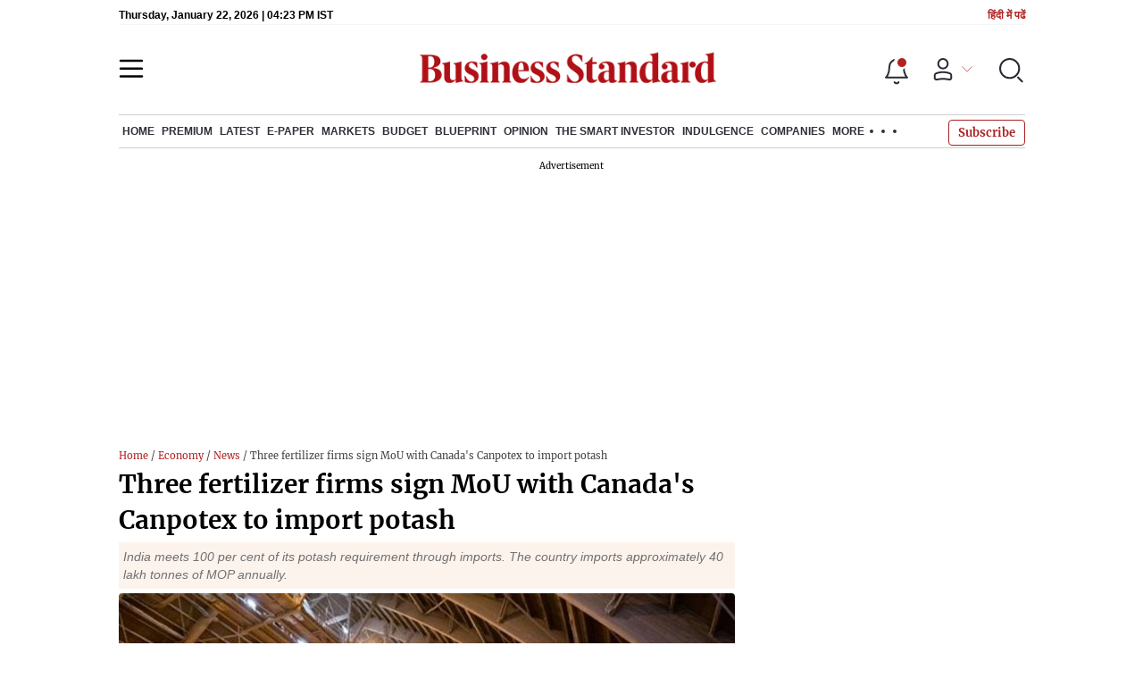

--- FILE ---
content_type: text/html; charset=utf-8
request_url: https://www.business-standard.com/article/economy-policy/three-fertilizer-firms-sign-mou-with-canada-s-canpotex-to-import-potash-122092800738_1.html
body_size: 30946
content:
<!DOCTYPE html><html lang="en-US"><head><meta charSet="utf-8"/><link rel="preconnect" href="https://bsmedia.business-standard.com"/><link rel="preconnect" href="https://securepubads.g.doubleclick.net"/><link rel="preconnect" href="https://www.googletagservices.com"/><link rel="preconnect" href="https://www.google-analytics.com"/><title>Three fertilizer firms sign MoU with Canada&#x27;s Canpotex to import potash | Economy &amp; Policy News - Business Standard</title><link rel="icon" href="https://www.business-standard.com/bs-favicon.ico"/><link rel="icon" href="https://www.business-standard.com/favicon16x16-min.png" sizes="16x16"/><link rel="icon" href="https://www.business-standard.com/favicon32x32-min.png" sizes="32x32"/><link rel="icon" href="https://www.business-standard.com/android-chrome-192x192-min.png" sizes="192x192"/><link rel="apple-touch-icon" href="https://www.business-standard.com/apple-touch-icon-min.png"/><meta name="msapplication-TileImage" content="https://www.business-standard.com/android-chrome-192x192-min.png"/><link rel="mask-icon" href="https://www.business-standard.com/bs-favicon.ico" color="#000000"/><link rel="shortcut icon" href="https://www.business-standard.com/bs-favicon.ico"/><meta name="robots" content="noodp, noydir, max-image-preview:large"/><meta name="viewport" content="width=device-width, initial-scale=1.0, minimum-scale=1.0, maximum-scale=5.0"/><link rel="amphtml" href="https://www.business-standard.com/amp/article/economy-policy/three-fertilizer-firms-sign-mou-with-canada-s-canpotex-to-import-potash-122092800738_1.html"/><link rel="canonical" href="https://www.business-standard.com/article/economy-policy/three-fertilizer-firms-sign-mou-with-canada-s-canpotex-to-import-potash-122092800738_1.html"/><meta http-equiv="content-language" content="en-US"/><meta content="language code" http-equiv="Content-Language"/><meta name="theme-color" content="#000"/><meta name="website" content="https://www.business-standard.com"/><meta name="rating" content="General"/><meta name="copyright" content="www.business-standard.com"/><meta name="author" content="Business Standard"/><meta name="description" content="Coromandel International, Chambal Fertilizers and Indian Potash Ltd have signed a pact with Canada-based Canpotex for the import of 15 lakh tonnes of potash annually for three years, according to the Ministry of Chemicals and Fertilizers."/><meta name="keywords" content="Fertilizer firms, Canada, Canpotex, potash import, Mansukh Mandaviya"/><meta name="news_keywords" content="Fertilizer firms, Canada, Canpotex, potash import, Mansukh Mandaviya"/><meta property="og:type" content="website"/><meta property="og:title" content="Three fertilizer firms sign MoU with Canada&#x27;s Canpotex to import potash"/><meta property="og:url" content="https://www.business-standard.com/article/economy-policy/three-fertilizer-firms-sign-mou-with-canada-s-canpotex-to-import-potash-122092800738_1.html"/><meta property="og:description" content="Coromandel International, Chambal Fertilizers and Indian Potash Ltd have signed a pact with Canada-based Canpotex for the import of 15 lakh tonnes of potash annually for three years, according to the Ministry of Chemicals and Fertilizers."/><meta property="og:image" content="https://bsmedia.business-standard.com/_media/bs/img/article/2022-09/28/full/1664347748-9559.jpg"/><meta property="og:image:width" content="1200"/><meta property="og:image:height" content="627"/><meta property="twitter:image:src" content="https://bsmedia.business-standard.com/_media/bs/img/article/2022-09/28/full/1664347748-9559.jpg"/><meta property="twitter:card" content="summary_large_image"/><meta property="twitter:site" content="@bsindia"/><meta property="twitter:creator" content="@bsindia"/><meta property="twitter:title" content="Three fertilizer firms sign MoU with Canada&#x27;s Canpotex to import potash"/><meta property="twitter:description" content="Coromandel International, Chambal Fertilizers and Indian Potash Ltd have signed a pact with Canada-based Canpotex for the import of 15 lakh tonnes of potash annually for three years, according to the Ministry of Chemicals and Fertilizers."/><meta property="article:published_time" content="2022-09-28T20:24:00+05:30"/><meta name="Last-Modified-Date" content="Wed, Sep 28, 2022"/><meta name="Last-Modified-Time" content="2022-09-28T20:24:40+05:30"/><meta http-equiv="Last-Modified" content="2022-09-28T20:24:40+05:30"/><meta http-equiv="Cache-Control" content="no-cache, no-store, must-revalidate"/><meta http-equiv="Expires" content="0"/><meta http-equiv="Pragma" content="no-cache"/><script type="application/ld+json">{"@context":"https://schema.org","@type":"NewsMediaOrganization","name":"Business Standard","url":"https://www.business-standard.com","sameAs":["https://www.facebook.com/bsindia","https://twitter.com/bsindia","https://www.youtube.com/user/BusinessStandardLtd","https://in.linkedin.com/company/business-standard","https://t.me/bsindiaofficial"],"logo":{"@type":"ImageObject","url":"https://www.business-standard.com/assets/web-assets/images/BSlogo600x60.png","width":"600","height":"60"},"address":{"@type":"PostalAddress","streetAddress":"Bahadurshah Zafar Marg","addressLocality":"Nehru House, near ITO Metro Station Gate No. 4","addressRegion":"ITO, New Delhi","postalCode":"110002"},"contactPoint":{"@type":"ContactPoint","telephone":"011-23720202","email":"feedback@bsmail.in","contactType":"Customer Service","areaServed":"IN","availableLanguage":"English","hoursAvailable":{"@type":"OpeningHoursSpecification","opens":"6 am","closes":"1 am"}}}</script><script type="application/ld+json">{"@context":"https://schema.org","@type":"WebPage","url":"https://www.business-standard.com/article/economy-policy/three-fertilizer-firms-sign-mou-with-canada-s-canpotex-to-import-potash-122092800738_1.html","name":"Three fertilizer firms sign MoU with Canada's Canpotex to import potash","description":"Coromandel International, Chambal Fertilizers and Indian Potash Ltd have signed a pact with Canada-based Canpotex for the import of 15 lakh tonnes of potash annually for three years, according to the Ministry of Chemicals and Fertilizers.","keywords":"Fertilizer firms, Canada, Canpotex, potash import, Mansukh Mandaviya"}</script><script type="application/ld+json">{"@context":"https://schema.org","@type":"SiteNavigationElement","name":["home","economy","finance","world news","premium","latest","e-paper","today's paper","markets","ipo","stock market news","commodities","cryptocurrency","mutual fund","stock companies list","budget","blueprint","opinion","e-magazine","news","insights","photo story","reports","data","the podcast","all issues","features","books","opinion","the smart investor","indulgence","companies","tech","portfolio","bs decoded","partner content","personal finance","bs1000","web stories","india news","management","specials","multimedia","the morning show","the banking show","video gallery","photo gallery","podcast","sports","cricket","industry","auto","banking","sme","agriculture","other news","lifestyle","immigration","aviation","entertainment","social viral","health","books","education","bs apps"],"url":["https://www.business-standard.com/","https://www.business-standard.com/economy","https://www.business-standard.com/finance","https://www.business-standard.com/world-news","https://www.business-standard.com/premium","https://www.business-standard.com/latest-news","https://epaper.business-standard.com/","https://www.business-standard.com/todays-paper","https://www.business-standard.com/markets","https://www.business-standard.com/markets/ipo","https://www.business-standard.com/markets/stock-market-news","https://www.business-standard.com/markets/commodities","https://www.business-standard.com/markets/cryptocurrency","https://www.business-standard.com/markets/mutual-fund","https://www.business-standard.com/markets/stock-companies-list","https://www.business-standard.com/budget","https://www.business-standard.com/blueprint-defence-magazine","https://www.business-standard.com/blueprint-defence-magazine/opinion","https://www.business-standard.com/blueprint-defence-magazine/e-magazine","https://www.business-standard.com/blueprint-defence-magazine/news","https://www.business-standard.com/blueprint-defence-magazine/insights","https://www.business-standard.com/blueprint-defence-magazine/photostory","https://www.business-standard.com/blueprint-defence-magazine/reports","https://www.business-standard.com/blueprint-defence-magazine/data","https://www.business-standard.com/blueprint-defence-magazine/multimedia","https://www.business-standard.com/blueprint-defence-magazine/editions","https://www.business-standard.com/blueprint-defence-magazine/features","https://www.business-standard.com/blueprint-defence-magazine/books","https://www.business-standard.com/opinion","https://www.business-standard.com/markets/the-smart-investor","https://www.business-standard.com/indulgence-luxury-lifestyle","https://www.business-standard.com/companies","https://www.business-standard.com/technology","https://www.business-standard.com/portfolio","https://www.business-standard.com/bs-decoded","https://www.business-standard.com/content","https://www.business-standard.com/finance/personal-finance","https://www.business-standard.com/companies/bs-1000","https://www.business-standard.com/webstories","https://www.business-standard.com/india-news","https://www.business-standard.com/management","https://www.business-standard.com/specials","https://www.business-standard.com/multimedia","https://www.business-standard.com/shows/the-morning-show","https://www.business-standard.com/shows/banking-show","https://www.business-standard.com/video-gallery","https://www.business-standard.com/multimedia/photogallery/","https://www.business-standard.com/podcast","https://www.business-standard.com/sports","https://www.business-standard.com/cricket","https://www.business-standard.com/industry","https://www.business-standard.com/industry/auto","https://www.business-standard.com/industry/banking","https://www.business-standard.com/industry/sme","https://www.business-standard.com/industry/agriculture","https://www.business-standard.com/industry/news","https://www.business-standard.com/lifestyle","https://www.business-standard.com/immigration","https://www.business-standard.com/industry/aviation","https://www.business-standard.com/entertainment","https://www.business-standard.com/social-viral","https://www.business-standard.com/health","https://www.business-standard.com/book","https://www.business-standard.com/education","https://www.business-standard.com/apps"]}</script><script type="application/ld+json">{"@context":"https://schema.org","@type":"BreadcrumbList","itemListElement":[{"@type":"ListItem","position":1,"item":{"@id":"https://www.business-standard.com/","name":"Home"}},{"@type":"ListItem","position":2,"item":{"@id":"https://www.business-standard.com/economy","name":"Economy"}},{"@type":"ListItem","position":3,"item":{"@id":"https://www.business-standard.com/economy/news","name":"News"}},{"@type":"ListItem","position":4,"item":{"name":"Three fertilizer firms sign MoU with Canada's Canpotex to import potash"}}]}</script><script type="application/ld+json">{"@context":"https://schema.org","@type":"NewsArticle","mainEntityOfPage":"https://www.business-standard.com/article/economy-policy/three-fertilizer-firms-sign-mou-with-canada-s-canpotex-to-import-potash-122092800738_1.html","inLanguage":"en","headline":"Three fertilizer firms sign MoU with Canada's Canpotex to import potash","description":"Coromandel International, Chambal Fertilizers and Indian Potash Ltd have signed a pact with Canada-based Canpotex for the import of 15 lakh tonnes of potash annually for three years, according to the Ministry of Chemicals and Fertilizers.","keywords":"Fertilizer firms, Canada, Canpotex, potash import, Mansukh Mandaviya","articleSection":"News","url":"https://www.business-standard.com/article/economy-policy/three-fertilizer-firms-sign-mou-with-canada-s-canpotex-to-import-potash-122092800738_1.html","image":"https://bsmedia.business-standard.com/_media/bs/img/article/2022-09/28/full/1664347748-9559.jpg","datePublished":"2022-09-28T20:24:00+05:30","dateModified":"2022-09-28T20:24:40+05:30","articleBody":"Coromandel International, Chambal Fertilizers and Indian Potash Ltd have signed a pact with Canada-based Canpotex for the import of 15 lakh tonnes of potash annually for three years, according to the Ministry of Chemicals and Fertilizers.Canpotex, Canada is amongst the largest suppliers of Potash globally, exporting around 130 lakh tonnes of product annually.Potash, which is a source of potassium, is used both for direct application as MOP (Muriate of Potash) as well as in combination with &#39;N&#39; & &#39;P&#39; nutrients in NPK fertilizers.India meets 100 per cent of its potash requirement through imports. The country imports approximately 40 lakh tonnes of MOP annually.The Memorandum of Understanding (MoU) was presented to Chemicals and Fertilizers Minister Mansukh Mandaviya on Wednesday, an official statement said.&quot;In a significant step towards ensuring long-term fertilizer availability for the farming community, India&#39;s fertilizer companies - Coromandel International, Chambal Fertilizers and Indian Potash Ltd signed a MoU with Canpotex, Canada on Tuesday,&quot; it added.Mandaviya hailed the signing of long-term agreements between the companies for supply of MOP to the Indian farmers.&quot;As part of the MoU, Canpotex, Canada will supply up to 15 lakh tonnes of potash annually for a period of 3 years to the Indian fertilizer companies. This supply partnership is expected to improve the fertilizer availability within the country and reduce supply side and price vulnerabilities,&quot; the minister said.The MOU will reduce both supply and price volatility and ensure stable long-term supply of potassic fertilizer to India, the minister added.Mandaviya said the Centre has been encouraging the domestic fertilizer industry for establishing supply linkages through long-term partnerships with resource rich nations.&quot;Given India&#39;s high dependence on imports of raw material and fertilizer minerals, these partnerships provide secured availability of fertilizers and raw materials over a period of time and also offer price stability in volatile market conditions,&quot; Mandaviya said.He said this will improve the availability of MOP for the farming community, uphold their welfare and contribute towards ensuring food security in the country.Mandaviya highlighted that the government is working towards long-term MOUs for potash and other fertilizers with countries like Russia and Israel among others.To reduce import dependence, the department of fertilizer has included PDM (Potash Derived from Molasses) in the Nutrient Based Subsidy Scheme (NBS) to support indigenous sources of potash.","author":[{"name":"Press Trust of India","url":"https://www.business-standard.com/author/press-trust-of-india","@type":"Person"}],"publisher":{"@type":"NewsMediaOrganization","name":"Business Standard","url":"https://www.business-standard.com","logo":{"@type":"ImageObject","width":"600","height":"60","url":"https://www.business-standard.com/assets/web-assets/images/BSlogo600x60.png"}},"associatedMedia":{"@type":"imageObject","url":"https://bsmedia.business-standard.com/_media/bs/img/article/2022-09/28/full/1664347748-9559.jpg","caption":"Photo: Bloomberg","description":"Photo: Bloomberg","width":"620","height":"464"}}</script><link rel="preload" as="image" href="https://bsmedia.business-standard.com/_media/bs/img/article/2022-09/28/full/1664347748-9559.jpg?im=FeatureCrop,size=(382,233)" fetchpriority="high"/><meta name="next-head-count" content="55"/><link rel="preload" href="/_next/static/css/467c58041173b24f.css" as="style"/><link rel="stylesheet" href="/_next/static/css/467c58041173b24f.css" data-n-g=""/><link rel="preload" href="/_next/static/css/1bee1dea4db9fa20.css" as="style"/><link rel="stylesheet" href="/_next/static/css/1bee1dea4db9fa20.css"/><link rel="preload" href="/_next/static/css/47d81bd9cf989b38.css" as="style"/><link rel="stylesheet" href="/_next/static/css/47d81bd9cf989b38.css"/><link rel="preload" href="/_next/static/css/0062454ae48d9a08.css" as="style"/><link rel="stylesheet" href="/_next/static/css/0062454ae48d9a08.css"/><link rel="preload" href="/_next/static/css/5578742304f826c6.css" as="style"/><link rel="stylesheet" href="/_next/static/css/5578742304f826c6.css"/><link rel="preload" href="/_next/static/css/6d26f549d456d1b2.css" as="style"/><link rel="stylesheet" href="/_next/static/css/6d26f549d456d1b2.css"/><link rel="preload" href="/_next/static/css/910ba75da708deb4.css" as="style"/><link rel="stylesheet" href="/_next/static/css/910ba75da708deb4.css"/><link rel="preload" href="/_next/static/css/36f77a224062cbb6.css" as="style"/><link rel="stylesheet" href="/_next/static/css/36f77a224062cbb6.css"/><noscript data-n-css=""></noscript><script defer="" nomodule="" src="/_next/static/chunks/polyfills-c67a75d1b6f99dc8.js"></script><script defer="" src="/_next/static/chunks/14890-1c48e0fa2637f405.js"></script><script defer="" src="/_next/static/chunks/77236-9b7d1e99ec4babc3.js"></script><script defer="" src="/_next/static/chunks/9473-35903fd81969ec64.js"></script><script defer="" src="/_next/static/chunks/85518-7586a3fe744a1a72.js"></script><script defer="" src="/_next/static/chunks/12980-9fb696842f737324.js"></script><script defer="" src="/_next/static/chunks/63288.a0e0759cad7b2b46.js"></script><script defer="" src="/_next/static/chunks/19132.47e941b3db11240b.js"></script><script defer="" src="/_next/static/chunks/87302.3b1c73773d88fe12.js"></script><script defer="" src="/_next/static/chunks/17539-14692edb11303326.js"></script><script defer="" src="/_next/static/chunks/21227-8e9db8558a3b7d8e.js"></script><script defer="" src="/_next/static/chunks/86053.202d5c78d6036873.js"></script><script defer="" src="/_next/static/chunks/75194.5ca582f541cbad7a.js"></script><script defer="" src="/_next/static/chunks/46869.9ec0223545494dae.js"></script><script defer="" src="/_next/static/chunks/44441.06d517d288081772.js"></script><script defer="" src="/_next/static/chunks/80228.b1bea61febb13796.js"></script><script defer="" src="/_next/static/chunks/61428.75ddc532bc83c930.js"></script><script defer="" src="/_next/static/chunks/23772.19983bb59eed70d2.js"></script><script defer="" src="/_next/static/chunks/58533.63e7e2181f4102ae.js"></script><script defer="" src="/_next/static/chunks/49086-3705007fdcc336ec.js"></script><script defer="" src="/_next/static/chunks/95292-cd3b54add32ca836.js"></script><script defer="" src="/_next/static/chunks/57096.bf4e495b21713d4d.js"></script><script defer="" src="/_next/static/chunks/23094.05f79ed262f848b0.js"></script><script defer="" src="/_next/static/chunks/25935-a15d53f73e00d311.js"></script><script defer="" src="/_next/static/chunks/58410.4536270d6bf1d5aa.js"></script><script defer="" src="/_next/static/chunks/26909.f9c7daa012c3c110.js"></script><script defer="" src="/_next/static/chunks/76081.fcfbf1e402af57e4.js"></script><script defer="" src="/_next/static/chunks/66442.acc65f78413b2c1e.js"></script><script defer="" src="/_next/static/chunks/41369.e6c5b5185d08bccd.js"></script><script defer="" src="/_next/static/chunks/40761.322e6ca82f42654d.js"></script><script defer="" src="/_next/static/chunks/17241.1587fe136981bf78.js"></script><script defer="" src="/_next/static/chunks/14190.63c9c9cbd71c5807.js"></script><script defer="" src="/_next/static/chunks/47257.a241de85ec273496.js"></script><script defer="" src="/_next/static/chunks/9669-ea0f85f96403c18c.js"></script><script defer="" src="/_next/static/chunks/76646-91c1f277464b148b.js"></script><script defer="" src="/_next/static/chunks/46455.0ae46095f8f53930.js"></script><script defer="" src="/_next/static/chunks/84437.0b089bbe96652289.js"></script><script defer="" src="/_next/static/chunks/52735.2b8dcd70c4c9281c.js"></script><script defer="" src="/_next/static/chunks/11310.db3756c9371691e7.js"></script><script src="/_next/static/chunks/webpack-22ba4d4be0bd20cd.js" defer=""></script><script src="/_next/static/chunks/framework-dd9c457f9a0c7519.js" defer=""></script><script src="/_next/static/chunks/main-c22debd438d29cf7.js" defer=""></script><script src="/_next/static/chunks/pages/_app-7b20d708794df476.js" defer=""></script><script src="/_next/static/chunks/pages/%5Bcat%5D/%5Bsubcategory%5D/%5B...slug%5D-1cbbafbdf425865c.js" defer=""></script><script src="/_next/static/684ee12bbd53777170a6ce85f23bd5c4400578da/_buildManifest.js" defer=""></script><script src="/_next/static/684ee12bbd53777170a6ce85f23bd5c4400578da/_ssgManifest.js" defer=""></script></head><body><div id="__next"><div><div><div class=""><div class="skinningbanner" style="display:none"></div></div><header class="header_sectiondiv__WPrjR section-div full-section header-section"><div class="today_headlogotmstmp__223aM" style="min-height:12px"><div class="today_topleftel__wvskF"><span>Tuesday, January 20, 2026 | 02:18 PM IST</span><small><a href="https://hindi.business-standard.com/" target="_blank">हिंदी में पढें</a></small></div></div><div class="undefined header_headerTopbar__iRN5q undefined headerabt "><div class="header_justifycontentstart__b3nr3 d-flex  "><div class="header_menuhamburger__fC39W menuhamburger"><svg width="28" height="21" viewBox="0 0 28 21" fill="none" xmlns="http://www.w3.org/2000/svg"><path d="M25.9575 2L2 2" stroke="black" stroke-width="2.5" stroke-linecap="round"></path><path d="M25.9575 10.8264L2 10.8264" stroke="black" stroke-width="2.5" stroke-linecap="round"></path><path d="M26 19.4775L2.00045 19.4775" stroke="black" stroke-width="2.5" stroke-linecap="round"></path></svg></div></div><div class="bg-overlay"></div><div id="menuSidebar" class="menuSidebar "></div><style> 
          .menuSidebar { top: 0px; width: 90%; z-index: 1; height: auto; position: fixed; transform: translate(-130%, 0); display: block; left: 0%; overflow-y: scroll; transition: all 0.6s ease; z-index: 65; background-color: #fff; box-shadow: 0px 2px 8px 0px rgba(60, 64, 67, 0.25); border-radius: 4px; } @media (max-width: 1024px) { .menuSidebar { position: fixed; top: 0; max-height: 100vh; border-radius: 0px; } } @media (min-width: 768px) { .menuSidebar:-webkit-scrollbar { width: 5px; } .menuSidebar:-webkit-scrollbar-thumb { background-color: #c2c2c2; -webkit-border-radius: 5px; border-radius: 5px; outline: 1px solid #c2c2c2; } } .menuSidebar.show { z-index: 9999; left: 0; transform: translate(0%, 0); right: 0; margin: 0 auto; }   
          .menuSidebar::-webkit-scrollbar { display: none; }    
          @media (min-width:1025px) {
            .menuSidebar.show {
                 min-height:545px;
                 min-width:1080px
            }
          }
          @media (max-width:1024px) {
            .menuSidebar.show {
              min-height:640px;
              min-width:100%;
            }
            .menuSidebar {
               width:100%;
            }
          }
          </style><div class="header_adslogo__lSOL1" style="width:175px;height:60px"></div><div class="logo-div"><a href="https://www.business-standard.com" class="header_brndlogo__RdIT_"><img alt="Business Standard" title="Business Standard" src="https://bsmedia.business-standard.com/include/_mod/site/html5/images/business-standard.png" height="48" width="390"/></a></div><div class="header_adslogo__lSOL1" style="width:175px;height:60px"> <!-- --> </div><div class="header_headericn__w8TeW headericn"><div class="icons d-flex"><div class="notificationdiv active"><img alt="Notification Icon" title="Notification" height="32" src="https://www.business-standard.com/assets/web-assets/icons/notification.svg" width="32" loading="lazy"/></div><a href="#" class="d-flex userprofiletext" id="profile_area"><img alt="userprofile Icon" title="User" height="32" src="https://www.business-standard.com/assets/web-assets/icons/user-profile.svg" width="32" loading="lazy"/><i class="arrowdownicon"></i></a><img alt="Search" title="Search_Icon" height="32" style="cursor:pointer" src="https://www.business-standard.com/assets/web-assets/icons/search.svg" width="32" loading="lazy"/></div><style> 
       
      .icons {display: flex;justify-content: space-between;align-items: center;}
      .icons .notificationdiv {position: relative;cursor: pointer;padding-top: 7px;}
      .icons .notificationdiv:after {
        background: #b22222;
        border-radius: 10px;
        content: "";
        height: 10px;
        left: auto;
        position: absolute;
        right: 5px;
        top: 8px;
        width: 10px;
       }
      .icons .notificationdiv:before {
        background: #fff;
        border-radius: 20px;
        content: "";
        height: 15px;
        position: absolute;
        right: 4px;
        top: 6px;
        width: 15px;
      }
      .icons .userprofiletext {
        display: flex;
        align-items: center;
        font-family: Arial;
        font-size: 14px;
        padding: 0 20px 0 20px;
      }

      .userprofiletext .arrowdownicon {
        background-image: url("data:image/svg+xml,%3Csvg width='19' height='11' viewBox='0 0 19 11' fill='none' xmlns='http://www.w3.org/2000/svg'%3E%3Cpath d='M1 1L9.48528 9.48528L17.9706 1' stroke='%23B22222' strokeWidth='2' stroke-linecap='round' stroke-linejoin='round'/%3E%3C/svg%3E");
        background-repeat: no-repeat;
        background-size: 12px;
        display: inline-block;
        height: 8px;
        margin: 0 0 0 5px;
        width: 18px;
      }

      @media (max-width:1280px) { 
        .icons .userprofiletext { padding: 0 9px; }
      }

      @media (max-width:767px){
        .icons { justify-content: space-around; align-items: flex-start; gap: 7px; }
        .icons .notificationdiv:after {height: 7px;right: 5px;top: 0px; width: 7px;}
        .icons .notificationdiv:before {right: 5px;top: 0px;height: 8px;width: 8px;}
        .icons .userprofiletext { padding: 0px 0px 0 0px;}
        .icons img {max-width: 24px;height: 24px;margin-top: 0px;}
        .icons .notificationdiv {     padding-top: 0px; } 
      }

      </style></div></div><nav class="navigationlisting header_navigationlisting__ZU68j "><a href="https://www.business-standard.com" class="header_stickylogo__QMlKl sticky-logo"><img loading="lazy" width="67" height="56" src="https://www.business-standard.com/assets/web-assets/images/logo-bs.jpg" alt="BS_logo" title="BS_logo"/></a><ul id="appendseconnav" class="scrlhide"><li><a class=" " href="https://www.business-standard.com/"> <!-- -->Home<!-- --> </a><div class="header_submenu__KCO9X navsubmenu"><ul><li><a href="https://www.business-standard.com/economy">Economy</a></li><li><a href="https://www.business-standard.com/finance">Finance</a></li><li><a href="https://www.business-standard.com/world-news">World News</a></li></ul></div></li><li><a class=" " href="https://www.business-standard.com/premium"> <!-- -->Premium<!-- --> </a></li><li><a class=" " href="https://www.business-standard.com/latest-news"> <!-- -->Latest<!-- --> </a></li><li><a class="epaper-link" target="_blank" href="https://epaper.business-standard.com/"> <!-- -->E-Paper</a><div class="header_submenu__KCO9X navsubmenu"><ul><li><a class="" target="_blank" href="https://epaper.business-standard.com/"> <!-- -->E-Paper</a></li><li><a href="https://www.business-standard.com/todays-paper">Today&#x27;s Paper</a></li></ul></div></li><li><a class=" " href="https://www.business-standard.com/markets"> <!-- -->Markets<!-- --> </a><div class="header_submenu__KCO9X navsubmenu"><ul><li><a href="https://www.business-standard.com/markets/ipo">IPO</a></li><li><a href="https://www.business-standard.com/markets/stock-market-news">Stock Market News</a></li><li><a href="https://www.business-standard.com/markets/commodities">Commodities</a></li><li><a href="https://www.business-standard.com/markets/cryptocurrency">Cryptocurrency</a></li><li><a href="https://www.business-standard.com/markets/mutual-fund">Mutual Fund</a></li><li><a href="https://www.business-standard.com/markets/stock-companies-list">Stock Companies list</a></li></ul></div></li><li><a class=" " href="https://www.business-standard.com/budget"> <!-- -->Budget<!-- --> </a></li><li><a class=" " href="https://www.business-standard.com/blueprint-defence-magazine"> <!-- -->Blueprint<!-- --> </a><div class="header_submenu__KCO9X navsubmenu"><ul><li><a href="https://www.business-standard.com/blueprint-defence-magazine/opinion">Opinion</a></li><li><a href="https://www.business-standard.com/blueprint-defence-magazine/e-magazine">E-Magazine</a></li><li><a href="https://www.business-standard.com/blueprint-defence-magazine/news">News</a></li><li><a href="https://www.business-standard.com/blueprint-defence-magazine/insights">Insights</a></li><li><a href="https://www.business-standard.com/blueprint-defence-magazine/photostory">Photo Story</a></li><li><a href="https://www.business-standard.com/blueprint-defence-magazine/reports">Reports</a></li><li><a href="https://www.business-standard.com/blueprint-defence-magazine/data">Data</a></li><li><a href="https://www.business-standard.com/blueprint-defence-magazine/multimedia">THE PODCAST</a></li><li><a href="https://www.business-standard.com/blueprint-defence-magazine/editions">All Issues</a></li><li><a href="https://www.business-standard.com/blueprint-defence-magazine/features">Features</a></li><li><a href="https://www.business-standard.com/blueprint-defence-magazine/books">Books</a></li></ul></div></li><li><a class=" " href="https://www.business-standard.com/opinion"> <!-- -->Opinion<!-- --> </a></li><li><a class=" " href="https://www.business-standard.com/markets/the-smart-investor"> <!-- -->The Smart Investor<!-- --> </a></li><li><a class=" " href="https://www.business-standard.com/indulgence-luxury-lifestyle"> <!-- -->Indulgence<!-- --> </a></li><li><a class=" " href="https://www.business-standard.com/companies"> <!-- -->Companies<!-- --> </a></li><li class="header_headmore__g_wCT"><a class="header_hdrmore__mWrtW">More <span></span> <span></span> <span></span></a><div class="header_dropdowndiv__V74Fg"><ul class="mb-0 text-end ps-0"><li><a href="https://www.business-standard.com/technology" class="font-inter"> <!-- -->Tech<!-- --> </a></li><li><a href="https://www.business-standard.com/portfolio" class="font-inter"> <!-- -->Portfolio<!-- --> </a></li><li><a href="https://www.business-standard.com/bs-decoded" class="font-inter"> <!-- -->BS Decoded<!-- --> </a></li><li><a href="https://www.business-standard.com/content" class="font-inter"> <!-- -->Partner Content<!-- --> </a></li><li><a href="https://www.business-standard.com/finance/personal-finance" class="font-inter"> <!-- -->Personal Finance<!-- --> </a></li><li><a href="https://www.business-standard.com/companies/bs-1000" class="font-inter"> <!-- -->BS1000<!-- --> </a></li><li><a href="https://www.business-standard.com/webstories" class="font-inter"> <!-- -->Web Stories<!-- --> </a></li><li><a href="https://www.business-standard.com/india-news" class="font-inter"> <!-- -->India News<!-- --> </a></li><li><a href="https://www.business-standard.com/management" class="font-inter"> <!-- -->Management<!-- --> </a></li><li><a href="https://www.business-standard.com/specials" class="font-inter"> <!-- -->Specials<!-- --> </a></li><li><a href="https://www.business-standard.com/multimedia" class="font-inter"> <!-- -->Multimedia<!-- --> </a></li><li><a href="https://www.business-standard.com/sports" class="font-inter"> <!-- -->Sports<!-- --> </a></li><li><a href="https://www.business-standard.com/cricket" class="font-inter"> <!-- -->Cricket<!-- --> </a></li><li><a href="https://www.business-standard.com/industry" class="font-inter"> <!-- -->Industry<!-- --> </a></li><li><a href="https://www.business-standard.com/lifestyle" class="font-inter"> <!-- -->Lifestyle<!-- --> </a></li><li><a href="https://www.business-standard.com/immigration" class="font-inter"> <!-- -->Immigration<!-- --> </a></li><li><a href="https://www.business-standard.com/industry/aviation" class="font-inter"> <!-- -->Aviation<!-- --> </a></li><li><a href="https://www.business-standard.com/entertainment" class="font-inter"> <!-- -->Entertainment<!-- --> </a></li><li><a href="https://www.business-standard.com/social-viral" class="font-inter"> <!-- -->Social Viral<!-- --> </a></li><li><a href="https://www.business-standard.com/health" class="font-inter"> <!-- -->Health<!-- --> </a></li><li><a href="https://www.business-standard.com/book" class="font-inter"> <!-- -->Books<!-- --> </a></li><li><a href="https://www.business-standard.com/education" class="font-inter"> <!-- -->Education<!-- --> </a></li><li><a href="https://www.business-standard.com/apps" class="font-inter"> <!-- -->BS Apps<!-- --> </a></li></ul></div></li></ul></nav><style>       
         .navsubmenu ul li a {
            padding: 8px 8px 8px 0 !important;
          }
          @media (min-width: 768px) {
            .navsubscribe .secondaryNav li:last-child {
              margin-right: 0 !important;
            }
            .headericn {
              min-width: 160px;
            }
            .header-active .secondaryNav.scrlhide {
              transform: translate3d(0, 0, 0);
            }
            .header-active ul li.dflticonlast {
              margin-right: 160px !important;
            }
          }
          .navsubscribe ul li:last-child,
          .navsubscribe ul li ul li:last-child {
            padding-right: 10px !important;
          }
          .header-active .sticky-logo {
            display: inline-block;
          }
          .header-active .scrlhide {
            transform: translate3d(75px, 0, 0);
          }
          .header-active .menuhamburger {
            transform: translate3d(0, 73px, 0);
            z-index: 10;
          }
          @media (min-width: 768px) and (max-width: 1024px) {
            .header-active .menuhamburger {
              transform: translate3d(-3px, 49px, 0);
              z-index: 10;
            }
            .scrollbarListspotlight {
              overflow: hidden;
            }
          }
          @media (max-width: 767px) {
            .header-active .secondaryNav.scrlhide {
              margin-left: 0;
            }
            .header-active .secondaryNav li:last-child {
              margin-right: 90px !important;
            }
            .header-active .sticky-logo {
              display: none;
            }
            .header-active .scrlhide {
              transform: translate3d(0, 0, 0);
              margin-left: 30px;
            }
            .header-active .menuhamburger {
              transform: translate3d(3px, 40px, 0);
            }
            .header-active header.header-section {
              top: -44px;
            }
            .header-active header.header-section.bpheader {
              top: -59px;
            }
            .header-active header.header-section.bpheader .menuhamburger {
              transform: translate3d(3px, 47px, 0);
            }
          }
          @media (min-width: 1024px) and (max-width: 1280px) {
            .header-active .navigationlisting ul li {
              margin-right: 0;
            }
            .header-active .navigationlisting ul li a {
              font-size: 11px;
            }
          }
          @media (min-width: 1180px) and (max-width: 1280px) {
            .header-active .navigationlisting .navsubmenu {
              width: 1015px !important;
            }
          }
          @media (min-width: 1281px) {
            .header-active .navigationlisting .navsubmenu {
              width: 1180px !important;
            }
          }
          @media (max-width: 1024px) {
            #secondaryNav {
              display: none;
            }
          }
          @media (min-width: 1281px) and (max-width: 1365px) {
            .header-active .navigationlisting ul li a {
              padding: 12px 5px !important;
            }
          }
      </style></header><div id="scrolltrget"> </div><main class="wrapper unsubscribed_Open_In_App"><div class="MobApp"><div class="infinite-scroll-component__outerdiv"><div class="infinite-scroll-component " style="height:auto;overflow:auto;-webkit-overflow-scrolling:touch"><div meta="[object Object]" currentArticleData="[object Object]"><div class="hide-on-mobile"></div><section class="section-flex story-col"><article class="flex-70"><div class="breadcrumbcol"><div><div class="breadcrum"> <a href="/" class="bact">Home</a> / <a href="/economy" class="bact">Economy</a> / <a  href="/economy/news" class="bact">News</a> / Three fertilizer firms sign MoU with Canada's Canpotex to import potash</div></div></div><div><div class="MainStory_storydetail__uDFCx storydetail"><h1 class="MainStory_stryhdtp__frNSf stryhdtp">Three fertilizer firms sign MoU with Canada&#x27;s Canpotex to import potash</h1><h2 class="MainStory_strydsc__P6kfv strydsc">India meets 100 per cent of its potash requirement through imports. The country imports approximately 40 lakh tonnes of MOP annually.</h2><div class="show-on-mobile"></div><div id="above_feature_image_banner-0"></div><div class="MainStory_storyimage__qkAq3"><div class="MainStory_positionrelative__jOIzS positionrelative"><i class="img-sizer"></i><picture><source srcSet="https://bsmedia.business-standard.com/_media/bs/img/article/2022-09/28/full/1664347748-9559.jpg?im=FeatureCrop,size=(382,233)" media="(max-width: 767px)" width="382" height="233"/><source srcSet="https://bsmedia.business-standard.com/_media/bs/img/article/2022-09/28/full/1664347748-9559.jpg?im=FeatureCrop,size=(826,465)" media="(min-width: 768px)" width="826" height="465"/><img class="img-fluid w-100 lazy-img" src="https://bsmedia.business-standard.com/_media/bs/img/article/2022-09/28/full/1664347748-9559.jpg?im=FeatureCrop,size=(382,233)" title="potash warehouse" alt="Photo: Bloomberg" width="826" height="465" loading="eager" fetchpriority="high" decoding="async" style="width:100%;height:auto;max-width:100%;display:block;object-fit:cover"/></picture><div class="MainStory_strlabel__iEDZ4"></div></div><p class="MainStory_captiontext__pELgL captiontext">Photo: Bloomberg</p></div><span class="MainStory_dtlauthinfo__u_CUx"><a href="https://www.business-standard.com/author/search/keyword/press-trust-of-india"><span class="font-bold">Press Trust of India</span></a><span style="color:#b22222"> <!-- -->New Delhi<!-- --> </span></span><div class="MainStory_autdtl__BefDN"><div class="MetaPost_storymeta__araBu storymeta"><div class="meta-info" data-updatedtime="2022-09-28T20:24:40+05:30" data-expandedtime="Updated: Sep 28 2022 | 8:24 PM IST" data-updatedlongtime="Sep 28 2022">2 min read <!-- --> Last Updated : <!-- -->Sep 28 2022 | 8:24 PM<!-- --> IST</div><div class="MetaPost_metaactions__h2__T metaactions"></div></div></div><div class="MainStory_storycontent__Pe3ys storycontent"><div id="parent_top_div" style="margin:0 0"><div style="min-height:250px" id="between_article_content_1-0"><div class="advertisement-bg storyadsprg"></div></div><p>
	Coromandel International, Chambal Fertilizers and Indian Potash Ltd have signed a pact with Canada-based Canpotex for the import of 15 lakh tonnes of potash annually for three years, according to the Ministry of Chemicals and Fertilizers.</p>
<p>
	Canpotex, Canada is amongst the largest suppliers of Potash globally, exporting around 130 lakh tonnes of product annually.</p>
<p>
	Potash, which is a source of potassium, is used both for direct application as MOP (Muriate of Potash) as well as in combination with &#x27;N&#x27; &amp; &#x27;P&#x27; nutrients in NPK fertilizers.</p>
<p>
	India meets 100 per cent of its potash requirement through imports. The country imports approximately 40 lakh tonnes of MOP annually.</p><span style="display:block;height:1px"> </span><div style="min-height:250px" id="between_article_content_2-0"><div class="advertisement-bg storyadsprg"></div></div>
<p>
	The Memorandum of Understanding (MoU) was presented to Chemicals and Fertilizers Minister Mansukh Mandaviya on Wednesday, an official statement said.</p><div class="mb-20"><div class="latestnews_stryalsoread__HlMna"><div class="latestnews_recommendsection__1ZpG_ recommendsection"><div class="latestnews_alsoreadheading__tScqk alsoreadheading"><h3 class="section-title"><span>Also Read </span></h3></div><button class="latestnews_slidearrow__b6nPH prevBtn" id="slide-arrow-next-related0"></button><button class="latestnews_slidearrow__b6nPH latestnews_slidearrownxt__sEt76 nextBtn" id="slide-arrow-prev-related0"></button><div class="latestnews_scrollbarList__Lm9h4 ulContainer slides-container" id="slides-container-related0"><div class="d-flex cardlist storylatestnews latestnews_storylatestnews___5wnY  slide-related0 "><a href="https://www.business-standard.com/article/economy-policy/india-s-potash-facing-demand-destruction-as-world-reels-from-high-prices-122092800486_1.html"><div class="alsoReadImage" style="position:relative"><img src="https://www.business-standard.com/assets/web-assets/images/Business_Standard_1_328x185.jpg" alt="India&#x27;s potash facing demand destruction as world reels from high prices" title="India&#x27;s potash facing demand destruction as world reels from high prices" loading="lazy"/></div><h2 class="latestnews_smallcardtitle__gdkeR smallcardtitle" style="cursor:pointer">India&#x27;s potash facing demand destruction as world reels from high prices</h2></a></div><div class="d-flex cardlist storylatestnews latestnews_storylatestnews___5wnY  slide-related0 "><a href="https://www.business-standard.com/article/current-affairs/russia-s-sberbank-says-india-belarus-still-discuss-potash-sale-deal-122060701273_1.html"><div class="alsoReadImage" style="position:relative"><img src="https://www.business-standard.com/assets/web-assets/images/Business_Standard_1_328x185.jpg" alt="Russia&#x27;s Sberbank says India, Belarus still discussing potash sale deal" title="Russia&#x27;s Sberbank says India, Belarus still discussing potash sale deal" loading="lazy"/></div><h2 class="latestnews_smallcardtitle__gdkeR smallcardtitle" style="cursor:pointer">Russia&#x27;s Sberbank says India, Belarus still discussing potash sale deal</h2></a></div><div class="d-flex cardlist storylatestnews latestnews_storylatestnews___5wnY  slide-related0 "><a href="https://www.business-standard.com/article/current-affairs/adequate-urea-stocks-in-country-no-need-to-import-till-december-mandaviya-122060600836_1.html"><div class="alsoReadImage" style="position:relative"><img src="https://www.business-standard.com/assets/web-assets/images/Business_Standard_1_328x185.jpg" alt="Adequate urea stocks in country; no need to import till December: Mandaviya" title="Adequate urea stocks in country; no need to import till December: Mandaviya" loading="lazy"/></div><h2 class="latestnews_smallcardtitle__gdkeR smallcardtitle" style="cursor:pointer">Adequate urea stocks in country; no need to import till December: Mandaviya</h2></a></div><div class="d-flex cardlist storylatestnews latestnews_storylatestnews___5wnY  slide-related0 "><a href="https://www.business-standard.com/article/economy-policy/nitrogen-potash-sulphur-get-higher-subsidy-hike-than-phosphate-in-new-round-122042901142_1.html"><div class="alsoReadImage" style="position:relative"><img src="https://www.business-standard.com/assets/web-assets/images/Business_Standard_1_328x185.jpg" alt="Nitrogen-potash-sulphur get higher subsidy hike than phosphate in new round" title="Nitrogen-potash-sulphur get higher subsidy hike than phosphate in new round" loading="lazy"/></div><h2 class="latestnews_smallcardtitle__gdkeR smallcardtitle" style="cursor:pointer">Nitrogen-potash-sulphur get higher subsidy hike than phosphate in new round</h2></a></div><div class="d-flex cardlist storylatestnews latestnews_storylatestnews___5wnY  slide-related0 "><a href="https://www.business-standard.com/article/international/russia-ready-to-donate-potash-fertilizers-to-developing-countries-putin-122091000102_1.html"><div class="alsoReadImage" style="position:relative"><img src="https://www.business-standard.com/assets/web-assets/images/Business_Standard_1_328x185.jpg" alt="Russia ready to donate potash fertilizers to developing countries: Putin" title="Russia ready to donate potash fertilizers to developing countries: Putin" loading="lazy"/></div><h2 class="latestnews_smallcardtitle__gdkeR smallcardtitle" style="cursor:pointer">Russia ready to donate potash fertilizers to developing countries: Putin</h2></a></div></div></div></div><style> 
                .storylatestnews {flex: 0 0 27%;}
                .storylatestnews .alsoReadImage { margin: 0 !important; }
                .storylatestnews .smallcardtitle {padding-bottom: 5px !important; color:#282B32;}
                .slides-container {
                  display: flex;
                  list-style: none;
                  margin-bottom: 15px !important;
                  overflow: scroll;
                  padding: 0;
                  scroll-behavior: smooth;
                  width: 100%;
              }
                .recommendsection .slides-container {
                 margin-bottom: 0 !important;
                }
               .alsoreadheading h3 {font-size:20px;color: #0D0D0D;}

               .alsoreadheading h3:after {top: 18px;}
               .recommendsection button {
                  top: 10px;
                   }
                  
                 @media (max-width:767px) {
                  .alsoreadheading h3 {font-size:16px !important;color:#0D0D0D;}
                  .alsoreadheading span {padding-left: 0;}
                  .alsoreadheading span:after {display: none;}
                   .storylatestnews {flex: 0 0 40%; margin: 0 0 0 10px !important;}
                   .alsoreadheading h3:after {
                   width: 88%;
                   }
                   .recommendsection button {
                   top: 12px;
                   }
                  }
              </style></div>
<p>
	&quot;In a significant step towards ensuring long-term fertilizer availability for the farming community, India&#x27;s fertilizer companies - Coromandel International, Chambal Fertilizers and Indian Potash Ltd signed a MoU with Canpotex, Canada on Tuesday,&quot; it added.</p>
<p>
	Mandaviya hailed the signing of long-term agreements between the companies for supply of MOP to the Indian farmers.</p>
<p>
	&quot;As part of the MoU, Canpotex, Canada will supply up to 15 lakh tonnes of potash annually for a period of 3 years to the Indian fertilizer companies. This supply partnership is expected to improve the fertilizer availability within the country and reduce supply side and price vulnerabilities,&quot; the minister said.</p><div style="min-height:250px" id="between_article_content_3-0"><div class="advertisement-bg storyadsprg"></div></div>
<p>
	The MOU will reduce both supply and price volatility and ensure stable long-term supply of potassic fertilizer to India, the minister added.</p>
<p>
	Mandaviya said the Centre has been encouraging the domestic fertilizer industry for establishing supply linkages through long-term partnerships with resource rich nations.</p>
<p>
	&quot;Given India&#x27;s high dependence on imports of raw material and fertilizer minerals, these partnerships provide secured availability of fertilizers and raw materials over a period of time and also offer price stability in volatile market conditions,&quot; Mandaviya said.</p>
<p>
	He said this will improve the availability of MOP for the farming community, uphold their welfare and contribute towards ensuring food security in the country.</p><div style="min-height:250px" id="between_article_content_4-0"><div class="advertisement-bg storyadsprg"></div></div>
<p>
	Mandaviya highlighted that the government is working towards long-term MOUs for potash and other fertilizers with countries like Russia and Israel among others.</p>
<p>
	To reduce import dependence, the department of fertilizer has included PDM (Potash Derived from Molasses) in the Nutrient Based Subsidy Scheme (NBS) to support indigenous sources of potash.</p><p></p></div><div><p style="font-style: italic;" id="auto_disclaimer">(Only the headline and picture of this report may have been reworked by the Business Standard staff; the rest of the content is auto-generated from a syndicated feed.)</p></div><div class="latestnews_stryalsoread__HlMna"><div class="latestnews_recommendsection__1ZpG_ recommendsection"><div class="latestnews_alsoreadheading__tScqk alsoreadheading"><h3 class="section-title"><span>More From This Section</span></h3></div><button class="latestnews_slidearrow__b6nPH prevBtn" id="slide-arrow-next-other_section0"></button><button class="latestnews_slidearrow__b6nPH latestnews_slidearrownxt__sEt76 nextBtn" id="slide-arrow-prev-other_section0"></button><div class="latestnews_scrollbarList__Lm9h4 ulContainer slides-container" id="slides-container-other_section0"><div class="d-flex cardlist storylatestnews latestnews_storylatestnews___5wnY  slide-other_section0 "><a href="https://www.business-standard.com/article/economy-policy/cabinet-okays-rs-10-000-crore-futuristic-revamp-of-three-railway-stations-122092801219_1.html"><div class="alsoReadImage" style="position:relative"><img src="https://www.business-standard.com/assets/web-assets/images/Business_Standard_1_328x185.jpg" alt="Cabinet okays Rs 10,000-crore &#x27;futuristic&#x27; revamp of three railway stations" title="Cabinet okays Rs 10,000-crore &#x27;futuristic&#x27; revamp of three railway stations" loading="lazy"/></div><h2 class="latestnews_smallcardtitle__gdkeR smallcardtitle" style="cursor:pointer">Cabinet okays Rs 10,000-crore &#x27;futuristic&#x27; revamp of three railway stations</h2></a></div><div class="d-flex cardlist storylatestnews latestnews_storylatestnews___5wnY  slide-other_section0 "><a href="https://www.business-standard.com/article/economy-policy/aggressive-rate-hikes-may-be-counterproductive-in-short-run-emkay-wealth-122092800965_1.html"><div class="alsoReadImage" style="position:relative"><img src="https://www.business-standard.com/assets/web-assets/images/Business_Standard_1_328x185.jpg" alt="Aggressive rate hikes may be counterproductive in short run: Emkay Wealth" title="Aggressive rate hikes may be counterproductive in short run: Emkay Wealth" loading="lazy"/></div><h2 class="latestnews_smallcardtitle__gdkeR smallcardtitle" style="cursor:pointer">Aggressive rate hikes may be counterproductive in short run: Emkay Wealth</h2></a></div><div class="d-flex cardlist storylatestnews latestnews_storylatestnews___5wnY  slide-other_section0 "><a href="https://www.business-standard.com/article/economy-policy/govt-to-decriminalise-some-offences-under-gst-lower-compounding-charges-122092800935_1.html"><div class="alsoReadImage" style="position:relative"><img src="https://www.business-standard.com/assets/web-assets/images/Business_Standard_1_328x185.jpg" alt="Govt to decriminalise some offences under GST, lower compounding charges" title="Govt to decriminalise some offences under GST, lower compounding charges" loading="lazy"/></div><h2 class="latestnews_smallcardtitle__gdkeR smallcardtitle" style="cursor:pointer">Govt to decriminalise some offences under GST, lower compounding charges</h2></a></div><div class="d-flex cardlist storylatestnews latestnews_storylatestnews___5wnY  slide-other_section0 "><a href="https://www.business-standard.com/article/jobs/health-sector-recorded-most-job-vacancies-in-third-wave-of-covid-19-122092801066_1.html"><div class="alsoReadImage" style="position:relative"><img src="https://www.business-standard.com/assets/web-assets/images/Business_Standard_1_328x185.jpg" alt="Most job vacancies recorded during third Covid wave were in health sector" title="Most job vacancies recorded during third Covid wave were in health sector" loading="lazy"/></div><h2 class="latestnews_smallcardtitle__gdkeR smallcardtitle" style="cursor:pointer">Most job vacancies recorded during third Covid wave were in health sector</h2></a></div></div></div></div><style> 
                .storylatestnews {flex: 0 0 27%;}
                .storylatestnews .alsoReadImage { margin: 0 !important; }
                .storylatestnews .smallcardtitle {padding-bottom: 5px !important; color:#282B32;}
                .slides-container {
                  display: flex;
                  list-style: none;
                  margin-bottom: 15px !important;
                  overflow: scroll;
                  padding: 0;
                  scroll-behavior: smooth;
                  width: 100%;
              }
                .recommendsection .slides-container {
                 margin-bottom: 0 !important;
                }
               .alsoreadheading h3 {font-size:20px;color: #0D0D0D;}

               .alsoreadheading h3:after {top: 18px;}
               .recommendsection button {
                  top: 10px;
                   }
                  
                 @media (max-width:767px) {
                  .alsoreadheading h3 {font-size:16px !important;color:#0D0D0D;}
                  .alsoreadheading span {padding-left: 0;}
                  .alsoreadheading span:after {display: none;}
                   .storylatestnews {flex: 0 0 40%; margin: 0 0 0 10px !important;}
                   .alsoreadheading h3:after {
                   width: 88%;
                   }
                   .recommendsection button {
                   top: 12px;
                   }
                  }
              </style></div><div class="MainStory_topiclisting__Pomc9"><span><strong>Topics :</strong><a href="https://www.business-standard.com/topic/potash-import"><span> <!-- -->Potash import </span></a><a href="https://www.business-standard.com/topic/fertiliser-firms"><span> <!-- -->Fertiliser firms</span></a><a href="https://www.business-standard.com/topic/mansukh-lal-mandaviya"><span> <!-- -->Mansukh Lal Mandaviya</span></a></span></div><p class="whtsclick"><a href="https://t.me/bsindiaofficial" target="_blank">Don&#x27;t miss the most important news and views of the day. Get them on our  <svg style="margin:0px 4px 0px 6px;transform:translate(-1px, 5px)" width="20" height="20" viewBox="0 0 32 32" fill="none" xmlns="http://www.w3.org/2000/svg"><circle cx="16" cy="16" r="16" fill="#22A7E9"></circle><path fill-rule="evenodd" clip-rule="evenodd" d="M21.3427 10.0889C21.5394 10.0102 21.7547 9.98303 21.9662 10.0103C22.1777 10.0375 22.3777 10.1182 22.5453 10.2439C22.7129 10.3696 22.842 10.5357 22.9192 10.725C22.9964 10.9143 23.0188 11.1197 22.9842 11.32L21.1787 21.736C21.0035 22.7407 19.8445 23.3169 18.8757 22.8164C18.0653 22.3977 16.8616 21.7526 15.779 21.0795C15.2376 20.7426 13.5794 19.6637 13.7832 18.8959C13.9583 18.2395 16.7446 15.7728 18.3367 14.3062C18.9616 13.73 18.6766 13.3976 17.9387 13.9276C16.1053 15.2435 13.1639 17.2446 12.1911 17.8079C11.3329 18.3046 10.8855 18.3894 10.3506 18.3046C9.37458 18.1502 8.46945 17.9109 7.7307 17.6194C6.73243 17.2257 6.78099 15.9204 7.72991 15.5403L21.3427 10.0889Z" fill="white"></path></svg> Telegram channel</a></p><div class=" story-first-time" data-updatedtime="2022-09-28T20:24:00+05:30" data-expandedtime="Updated: Sep 28 2022 | 8:24 PM IST" data-updatedlongtime="Sep 28 2022"><p>First Published: <!-- -->Sep 28 2022 | 8:24 PM<!-- --> <!-- -->IST</p></div></div></div><div id="below_article_content-0"></div></article><aside class="flex-30 articleListingPage sidebar-desktop-show ipad-40"></aside></section><div id="promoted_stories-0"></div><section class="orange-bg section-div"><section class="orange-bg section-div"><div class="revamp-sub-story " data-paneltype="container" data-panelviewname="revamp-sub-story" data-revampsubstorydata="false"><div class="revamp-sub-story orange-bg section-div" data-paneltype="container" data-panelviewname="revamp-sub-story" data-revampsubstorydata="false"><div class="revamp-sub-story " data-paneltype="container" data-panelviewname="revamp-sub-story" data-revampsubstorydata="false"><div class="d-flex section-header"><h4 class="section-title">Explore News</h4></div><div class="explorenews_explorelist__B2RjT"><a href="https://www.business-standard.com/markets/news/stock-market-live-updates-january-20-nse-bse-sensex-today-nifty-gift-nifty-ipo-listing-q3-results-126012000063_1.html">Stock Market LIVE Updates</a><a href="https://www.business-standard.com/markets/news/stocks-to-watch-january-20-ltimindtree-itc-hotels-havells-upl-au-sfb-ola-electric-ceat-oberoi-realty-bse-sensex-today-126012000062_1.html">Stocks to Watch Today</a><a href="https://www.business-standard.com/health/why-your-takeaway-coffee-could-be-a-hidden-source-of-microplastics-intake-126012000083_1.html">Microplastics in Hot Coffee Cups</a><a href="https://www.business-standard.com/markets/news/stocks-to-buy-today-vedanta-eternal-zomato-target-price-metals-blinkit-126012000053_1.html">Stocks to Buy today</a><a href="https://www.business-standard.com/companies/quarterly-results/q3-results-united-spirits-itc-hotels-dcm-shriram-41-others-on-jan-20-126012000082_1.html">Q3 Result Today</a><a href="https://www.business-standard.com/companies/quarterly-results/tata-capital-q3-fy26-results-profit-nii-earnings-share-price-126011900968_1.html">Tata Capital Q3 FY26 Results</a><a href="https://www.business-standard.com/india-news/imd-predicts-rain-this-week-will-cold-wave-return-to-delhi-north-india-126012000049_1.html">IMD Weather Forecast</a><a href="https://www.business-standard.com/markets/news/eteranl-zomato-share-price-nse-bse-q3-results-profit-revenue-ebitda-margin-blinkit-hyperpure-and-analysis-126011900387_1.html">Eternal Q3 Result 2026 Date</a><a href="https://www.business-standard.com/budget">Budget 2026</a><a href="https://www.business-standard.com/markets/commodities/gold-climbs-10-to-1-46-250-silver-rises-100-trading-at-3-05-100-126012000058_1.html">Gold and Silver Rate Today</a></div></div><div class="revamp-sub-story d-flex explore-news scrollbarList" data-paneltype="container" data-panelviewname="revamp-sub-story" data-revampsubstorydata="false"></div></div></div></section><style>
        .orange-bg .section-header {
                padding-left: 10px;
              }
      </style></section><style>
          .pricegoldsilver {
            font-size: 16px;
            line-height: 24px;
          }
          .pricegoldsilver a { color: #b22222; }

          @media (min-width: 768px) {
            .opinionstry {
              margin: 0 auto;
              max-width: 65%;
            }
          }

          .lg-on { overflow: hidden; }

          .fixed-height-container {
            display: block;
            cursor: pointer;
            margin: 10px 0;
            text-align: center;
            padding: 10px 0;
          }

          .lg-toolbar.lg-group button {
            font-size: 44px;
            height: 60px;
            width: 60px;
          }
          .lg-toolbar.lg-group button:after,
          .lg-download.lg-icon,
          .lg-download.lg-icon:after {
            color: #fff;
          }
          #lg-actual-size { font-size: 34px; }
          .lg-backdrop { background-color: #000000e0; }

          .lg-download.lg-icon {
            padding-top: 10px;
            margin-top: 6px;
          }
          .lg-download.lg-icon:after { font-size: 33px; }

          .brtag {
            display: block;
            line-height: 0;
          }
          div > small.brtag:last-child,
          div + small.brtag,
          .brtagPara {
            padding: 0 0 10px;
            line-height: 0;
          }
          .brtagPara { display: block; }

          .storydetail .advertisement-bg.storyadsprg div {
            margin: 5px 0;
          }

          .breadcrum {
            color: #424242;
            font-size: 11px;
            height: 36px;
            padding: 17px 0 0;
          }
          .breadcrum a { color: #b22222; }

          .subscribeplan {
            padding: 0 10px 10px !important;
          }

          .zoomContainer {
            position: relative;
            margin: 10px 0 0;
          }
          .zoomContainer .brtag { display: none; }
          .zoomContainer img { cursor: pointer; }

          .zoomimg {
            position: relative;
            width: 100%;
            transition: transform 0.3s ease;
          }

          .zoomIcon {
            position: absolute;
            width: 35px !important;
            height: 34px;
            bottom: 0;
            right: 0;
            background: rgba(255, 255, 255, 0.6)
              url(https://www.business-standard.com/assets/web-assets/icons/magnifying.svg)
              no-repeat 7px 5px / 25px;
            filter: invert(1);
            pointer-events: none;
            border-top-left-radius: 16px;
            margin: 0 !important;
          }

          .img-wrapper .img-caption {
            background: #FFF1E8;
            padding: 10px 15px;
            color: #000;
            font-size: 14px;
            line-height: 24px !important;
          }
          .img-wrapper .zoomimg { display: flex; }

          @media (min-width: 1100px) and (max-width: 1280px) {
            .section-flex.story-col .flex-70 { margin-right: 10px; }
          }

          @media (max-width: 767px) {
            .storydetail .advertisement-bg.storyadsprg {
              width: 320px;
              margin: 0 auto;
            }

            .sharedropdown {
              transform: translate(-50%, 8%);
            }

            .storydetail .strydsc { font-size: 16px; }

            .breadcrum {
              display: inline-block;
              overflow: hidden;
              text-overflow: ellipsis;
              white-space: nowrap;
              width: 89%;
              vertical-align: top;
            }

            /* zoom effect mobile */
            .zoomed { transform: scale(1.8) !important; }
            .zoomClose {
              font-size: 40px;
              right: 10px;
              top: 70px;
            }
            .zoomInOut { display: none !important; }
          }
             .wrap-iframe {
                overflow: hidden;
                padding-top: 56.25%;
                position: relative;
                width: 100%;
              }
              .wrap-iframe iframe {
                bottom: 0;
                height: 100%;
                left: 0;
                position: absolute;
                right: 0;
                top: 0;
                width: 100%;
              }
              .read_more { 
                  display:block;
                  margin:10px 0;
              }
              .whtsclick { 
                text-align: center;
                  padding: 10px 0 0px;}
              .whtsclick a { 
                  color: #b22222 !important;
                }
                @media (max-width:767px) {
                .whtsclick {
                  padding: 13px 0 14px;
                }  
                  .img-sizer { padding-top: 61.25%; }
                   
                }
              
      </style></div></div></div></div></main><div class="section-div grey-bg wrapper"><div class="fterads"></div><style>
          .fterads {
            position:relative;

          }
          .fterads:after{
            content: "";
            border-bottom: 10px;
            position: absolute;
            left: 0;
            bottom: 0;
            top: 100%;
            border-bottom: 10px solid #fff;
            left: 0px;
            width: 100%;
                  
          }
          @media (max-width:360px) {
             .fterads {
              margin:10px 0;
            }
              
          }
          @media (max-width:360px) {
            .fterads {
             margin:10px 0;
           }
             
         }
             
          </style><footer class="FooterMain_footer__IV5dw wrapper"><div class="container-fluid"><div class="ftrsticky"><div style="text-align:center"></div></div><div class="FooterMain_footerbrand__TLKri"><img alt="Business Standard" title="Business Standard" src="https://www.business-standard.com/assets/web-assets/images/desk_homepage_footer.png" height="48" width="390" loading="lazy"/></div><div class="d-flex footer-list revamp flex-100"><div class="revamp flex-100" data-paneltype="container"><span>HOT STOCKS</span><ul class="pagination"><li class="d-flex "><a href="https://www.business-standard.com/markets/suzlon-energy-ltd-share-price-13872.html" class="page-link">Suzlon Energy Share Price</a><a href="https://www.business-standard.com/markets/adani-enterprises-ltd-share-price-4244.html" class="page-link">Adani Enterprises Share Price</a><a href="https://www.business-standard.com/markets/adani-power-ltd-share-price-17808.html" class="page-link">Adani Power Share Price</a><a href="https://www.business-standard.com/markets/indian-railway-finance-corporation-ltd-share-price-12854.html" class="page-link">IRFC Share Price</a><a href="https://www.business-standard.com/markets/tata-motors-passenger-vehicles-ltd-share-price-560.html" class="page-link">Tata Motors PV Share price</a><a href="https://www.business-standard.com/markets/bharat-heavy-electricals-ltd-share-price-2306.html" class="page-link">BHEL Share Price</a><a href="https://www.business-standard.com/markets/dr-reddys-laboratories-ltd-share-price-815.html" class="page-link">Dr Reddy Share Price</a><a href="https://www.business-standard.com/markets/vodafone-idea-ltd-share-price-23040.html" class="page-link">Vodafone Idea Share Price</a></li></ul></div></div><div class="d-flex footer-list revamp flex-100"><div class="revamp flex-100" data-paneltype="container"><span>TRENDING NEWS</span><ul class="pagination"><li class="d-flex "><a href="https://www.business-standard.com/education/news/cbse-board-exam-admit-card-2026-for-private-candidates-released-know-how-to-download-126011900301_1.html" class="page-link">CBSE admit card 2026</a><a href="https://www.business-standard.com/companies/quarterly-results/ceat-q3-fy26-results-profit-revenue-share-price-volume-earnings-gst-126011901203_1.html?1768834444" class="page-link">Ceat Q3 FY26 Results</a><a href="https://www.business-standard.com/india-news/republic-day-2026-how-to-book-tickets-for-january-26-parade-other-events-ticket-price-and-timing-nc-126010600288_1.html" class="page-link">Republic Day 2026 Ticket Booking</a><a href="https://www.business-standard.com/world-news/gaza-peace-board-trump-members-india-invite-israel-ceasefire-executive-126011900315_1.html" class="page-link">Trump Gaza Board of Peace List</a><a href="https://www.business-standard.com/entertainment/border-2-advance-booking-picks-strong-start-ahead-of-republic-day-release-nc-126012000284_1.html" class="page-link">Border 2 Advance Bookings</a><a href="https://www.business-standard.com/education/news/icsi-cseet-january-result-2026-to-be-out-today-at-icsi-edu-check-steps-to-cs-result-2026-nc-126012000352_1.html" class="page-link">CSEET Result January 2026</a><a href="https://www.business-standard.com/companies/quarterly-results/tata-capital-q3-fy26-results-profit-nii-earnings-share-price-126011900968_1.html" class="page-link">Tata Capital Q3 FY26 Results</a><a href="https://www.business-standard.com/companies/quarterly-results/irfc-net-profit-rises-10-pc-rs-1-802-crore-dec-qtr-126011900569_1.html" class="page-link">IRFC Q3 results</a><a href="https://www.business-standard.com/india-news/nitin-nabin-to-be-formally-elected-as-bjp-national-president-on-tuesday-126011901256_1.html?1768837238" class="page-link">BJP National President Nitin Nabin</a><a href="https://www.business-standard.com/companies/quarterly-results/bhel-q3fy26-results-revenue-rises-16-to-8-473-cr-profit-at-390-cr-126011900458_1.html" class="page-link">BHEL Q3 Results</a></li></ul></div></div><div class="d-flex footer-list revamp flex-100"><div class="revamp flex-100" data-paneltype="container"><span>CALCULATORS</span><ul class="pagination"><li class="d-flex "><a href="https://www.business-standard.com/finance/personal-finance/tax-calculator-tool" class="page-link">Income Tax Calculator</a><a href="https://www.business-standard.com/finance/personal-finance/crorepati-calculator-tool" class="page-link">Crorepati Calculator</a><a href="https://www.business-standard.com/finance/personal-finance/net-worth-calculator-tool" class="page-link">Net Worth Calculator</a><a href="https://www.business-standard.com/finance/personal-finance/emi-calculator-tool" class="page-link">EMI Calculator</a><a href="https://www.business-standard.com/finance/personal-finance/sip-calculator-tool" class="page-link">SIP Calculator </a><a href="https://www.business-standard.com/finance/personal-finance/retirement-calculator-tool" class="page-link">Retirement Calculator</a><a href="https://www.business-standard.com/finance/personal-finance/car-loan-calculator-tool" class="page-link">Car Loan Calculator</a><a href="https://www.business-standard.com/finance/personal-finance/home-loan-calculator-tool" class="page-link">Home Loan Calculator</a><a href="https://www.business-standard.com/finance/personal-finance/education-loan-calculator-tool" class="page-link">Education Loan Calculator</a><a href="https://www.business-standard.com/finance/personal-finance/marriage-plan-calculator-tool" class="page-link">Marriage Plan Calculator</a></li></ul></div></div><div class="d-flex footer-list revamp flex-100"><div class="revamp flex-100" data-paneltype="container"><span>QUICK LINKS</span><ul class="pagination"><li class="d-flex "><a href="https://www.business-standard.com/markets/stock-companies-list" class="page-link">Stock Companies List</a><a href="https://www.business-standard.com/newsletters" class="page-link">Subscribe to Newsletters</a><a href="https://www.business-standard.com/sudoku-puzzle-online" class="page-link">Free Sudoku Puzzle</a><a href="https://www.business-standard.com/crossword-puzzle-online" class="page-link">Free Crossword Puzzle</a><a href="https://www.business-standard.com/gold-rate-today" class="page-link">Gold Rates in India</a><a href="https://www.business-standard.com/silver-rate-today" class="page-link">Silver Rates in India</a><a href="https://www.business-standard.com/budget" class="page-link">Budget 2026</a><a href="https://www.business-standard.com/cricket/ipl" class="page-link">IPL 2026</a></li></ul></div></div><div class="d-flex footer-list revamp flex-100"><div class="revamp flex-100" data-paneltype="container"><span>TOP SECTIONS</span><ul class="pagination"><li class="d-flex "><a href="https://www.business-standard.com/latest-news" class="page-link">Latest News</a><a href="https://www.business-standard.com/companies" class="page-link">Company News</a><a href="https://www.business-standard.com/markets" class="page-link">Market News</a><a href="https://www.business-standard.com/markets/ipo" class="page-link">IPO News</a><a href="https://www.business-standard.com/markets/commodities" class="page-link">Commodity News</a><a href="https://www.business-standard.com/immigration" class="page-link">Immigration News</a><a href="https://www.business-standard.com/cricket/news" class="page-link">Cricket News</a><a href="https://www.business-standard.com/finance/personal-finance" class="page-link">Personal Finance</a><a href="https://www.business-standard.com/technology" class="page-link">Technology News</a><a href="https://www.business-standard.com/world-news" class="page-link">World News</a><a href="https://www.business-standard.com/industry" class="page-link">Industry News</a><a href="https://www.business-standard.com/education" class="page-link">Education News</a><a href="https://www.business-standard.com/opinion" class="page-link">Opinion</a><a href="https://www.business-standard.com/health" class="page-link">Health News</a><a href="https://www.business-standard.com/economy" class="page-link">Economy News</a><a href="https://www.business-standard.com/india-news" class="page-link">India News</a><a href="https://www.business-standard.com/politics" class="page-link">Politics News</a></li></ul></div></div><div class="d-flex footer-list revamp flex-100"><div class="revamp flex-100" data-paneltype="container"><span></span><ul class="pagination"><li class="d-flex "><a href="https://www.business-standard.com/todays-paper" class="page-link">Today&#x27;s Paper</a><a href="https://www.business-standard.com/about-us" class="page-link">About Us</a><a href="https://www.business-standard.com/terms-conditions" class="page-link">T&amp;C</a><a href="https://www.business-standard.com/privacy-policy" class="page-link">Privacy Policy</a><a href="https://www.business-standard.com/cookie-policy" class="page-link">Cookie Policy</a><a href="https://www.business-standard.com/disclaimer" class="page-link">Disclaimer</a><a href="https://www.business-standard.com/investor-communication.html" class="page-link">Investor Communication</a><a href="https://bsmedia.business-standard.com/advertisement/gstin/business-standard_gstin.pdf" class="page-link">GST registration number List</a><a href="https://bsmedia.business-standard.com/_media/bs/compliance/Compliances.pdf" class="page-link">Compliance</a><a href="https://www.business-standard.com/contact-us" class="page-link">Contact Us</a><a href="https://www.business-standard.com/advertise-with-us" class="page-link">Advertise with Us</a><a href="https://www.business-standard.com/sitemap.html" class="page-link">Sitemap</a><a href="https://www.business-standard.com/subscription-cart/product" class="page-link">Subscribe</a><a href="https://www.business-standard.com/careers" class="page-link">Careers</a><a href="https://www.business-standard.com/apps" class="page-link">BS Apps</a></li></ul></div></div><div class="d-flex undefined"></div><div class="FooterMain_copyright__8Lys7 d-flex"><div><span>Copyrights © <!-- -->2026<!-- --> Business Standard Private Ltd. All rights reserved</span></div><div class="d-flex"><a target="_blank" rel="noopener" href="https://www.facebook.com/bsindia" class="me-3"><svg width="32" height="32" viewBox="0 0 32 32" fill="none" xmlns="http://www.w3.org/2000/svg"><circle cx="16" cy="16" r="16" fill="#3C5995"></circle><path d="M17.3333 17.2H19.2381L20 14H17.3333V12.4C17.3333 11.576 17.3333 10.8 18.8571 10.8H20V8.112C19.7516 8.0776 18.8137 8 17.8232 8C15.7547 8 14.2857 9.3256 14.2857 11.76V14H12V17.2H14.2857V24H17.3333V17.2Z" fill="white"></path></svg></a><a href="https://www.whatsapp.com/channel/0029Va6cbsSDuMRmPCIgXS2t" target="_blank" rel=""><svg viewBox="0 0 64 64" width="32" height="32"><circle cx="32" cy="32" r="32" fill="#25D366"></circle><path d="m42.32286,33.93287c-0.5178,-0.2589 -3.04726,-1.49644 -3.52105,-1.66732c-0.4712,-0.17346 -0.81554,-0.2589 -1.15987,0.2589c-0.34175,0.51004 -1.33075,1.66474 -1.63108,2.00648c-0.30032,0.33658 -0.60064,0.36247 -1.11327,0.12945c-0.5178,-0.2589 -2.17994,-0.80259 -4.14759,-2.56312c-1.53269,-1.37217 -2.56312,-3.05503 -2.86603,-3.57283c-0.30033,-0.5178 -0.03366,-0.80259 0.22524,-1.06149c0.23301,-0.23301 0.5178,-0.59547 0.7767,-0.90616c0.25372,-0.31068 0.33657,-0.5178 0.51262,-0.85437c0.17088,-0.36246 0.08544,-0.64725 -0.04402,-0.90615c-0.12945,-0.2589 -1.15987,-2.79613 -1.58964,-3.80584c-0.41424,-1.00971 -0.84142,-0.88027 -1.15987,-0.88027c-0.29773,-0.02588 -0.64208,-0.02588 -0.98382,-0.02588c-0.34693,0 -0.90616,0.12945 -1.37736,0.62136c-0.4712,0.5178 -1.80194,1.76053 -1.80194,4.27186c0,2.51134 1.84596,4.945 2.10227,5.30747c0.2589,0.33657 3.63497,5.51458 8.80262,7.74113c1.23237,0.5178 2.1903,0.82848 2.94111,1.08738c1.23237,0.38836 2.35599,0.33657 3.24402,0.20712c0.99159,-0.15534 3.04985,-1.24272 3.47963,-2.45956c0.44013,-1.21683 0.44013,-2.22654 0.31068,-2.45955c-0.12945,-0.23301 -0.46601,-0.36247 -0.98382,-0.59548m-9.40068,12.84407l-0.02589,0c-3.05503,0 -6.08417,-0.82849 -8.72495,-2.38189l-0.62136,-0.37023l-6.47252,1.68286l1.73463,-6.29129l-0.41424,-0.64725c-1.70875,-2.71846 -2.6149,-5.85116 -2.6149,-9.07706c0,-9.39809 7.68934,-17.06155 17.15993,-17.06155c4.58253,0 8.88029,1.78642 12.11655,5.02268c3.23625,3.21036 5.02267,7.50812 5.02267,12.06476c-0.0078,9.3981 -7.69712,17.06155 -17.14699,17.06155m14.58906,-31.58846c-3.93529,-3.80584 -9.1133,-5.95471 -14.62789,-5.95471c-11.36055,0 -20.60848,9.2065 -20.61625,20.52564c0,3.61684 0.94757,7.14565 2.75211,10.26282l-2.92557,10.63564l10.93337,-2.85309c3.0136,1.63108 6.4052,2.4958 9.85634,2.49839l0.01037,0c11.36574,0 20.61884,-9.2091 20.62403,-20.53082c0,-5.48093 -2.14111,-10.64081 -6.03239,-14.51915" fill="white"></path></svg></a><a target="_blank" rel="noopener" href="https://x.com/bsindia" style="background:rgb(0, 0, 0);border-radius:100%;height:32px;width:32px;justify-content:center;align-items:center"><svg xmlns="http://www.w3.org/2000/svg" xmlns:xlink="http://www.w3.org/1999/xlink" viewBox="0,0,256,256" width="20px" height="20px"><g fill="#ffffff" fill-rule="nonzero" stroke="none" stroke-width="1" stroke-linecap="butt" stroke-linejoin="miter" stroke-miterlimit="10" stroke-dasharray="" stroke-dashoffset="0" font-family="none" font-weight="none" font-size="none" text-anchor="none" style="mix-blend-mode:normal"><g transform="scale(5.12,5.12)"><path d="M5.91992,6l14.66211,21.375l-14.35156,16.625h3.17969l12.57617,-14.57812l10,14.57813h12.01367l-15.31836,-22.33008l13.51758,-15.66992h-3.16992l-11.75391,13.61719l-9.3418,-13.61719zM9.7168,8h7.16406l23.32227,34h-7.16406z"></path></g></g></svg></a><a target="_blank" rel="noopener" href="https://in.linkedin.com/company/business-standard" class="me-3"><img loading="lazy" src="https://www.business-standard.com/assets/web-assets/icons/LinkedIN.png" width="32" height="32" title="LinkedIN" alt="LinkedIN Icon"/></a><a target="_blank" rel="noopener" href="https://www.youtube.com/user/BusinessStandardLtd" class="me-3"><svg width="32" height="32" viewBox="0 0 32 32" fill="none" xmlns="http://www.w3.org/2000/svg"><circle cx="16" cy="16" r="16" fill="#FA251C"></circle><path d="M14 19L19.19 16L14 13V19ZM25.56 11.17C25.69 11.64 25.78 12.27 25.84 13.07C25.91 13.87 25.94 14.56 25.94 15.16L26 16C26 18.19 25.84 19.8 25.56 20.83C25.31 21.73 24.73 22.31 23.83 22.56C23.36 22.69 22.5 22.78 21.18 22.84C19.88 22.91 18.69 22.94 17.59 22.94L16 23C11.81 23 9.2 22.84 8.17 22.56C7.27 22.31 6.69 21.73 6.44 20.83C6.31 20.36 6.22 19.73 6.16 18.93C6.09 18.13 6.06 17.44 6.06 16.84L6 16C6 13.81 6.16 12.2 6.44 11.17C6.69 10.27 7.27 9.69 8.17 9.44C8.64 9.31 9.5 9.22 10.82 9.16C12.12 9.09 13.31 9.06 14.41 9.06L16 9C20.19 9 22.8 9.16 23.83 9.44C24.73 9.69 25.31 10.27 25.56 11.17Z" fill="white"></path></svg></a><a target="_blank" rel="noopener" href="https://t.me/bsindiaofficial" class="me-3"><svg width="32" height="32" viewBox="0 0 32 32" fill="none" xmlns="http://www.w3.org/2000/svg"><circle cx="16" cy="16" r="16" fill="#22A7E9"></circle><path fill-rule="evenodd" clip-rule="evenodd" d="M21.3427 10.0889C21.5394 10.0102 21.7547 9.98303 21.9662 10.0103C22.1777 10.0375 22.3777 10.1182 22.5453 10.2439C22.7129 10.3696 22.842 10.5357 22.9192 10.725C22.9964 10.9143 23.0188 11.1197 22.9842 11.32L21.1787 21.736C21.0035 22.7407 19.8445 23.3169 18.8757 22.8164C18.0653 22.3977 16.8616 21.7526 15.779 21.0795C15.2376 20.7426 13.5794 19.6637 13.7832 18.8959C13.9583 18.2395 16.7446 15.7728 18.3367 14.3062C18.9616 13.73 18.6766 13.3976 17.9387 13.9276C16.1053 15.2435 13.1639 17.2446 12.1911 17.8079C11.3329 18.3046 10.8855 18.3894 10.3506 18.3046C9.37458 18.1502 8.46945 17.9109 7.7307 17.6194C6.73243 17.2257 6.78099 15.9204 7.72991 15.5403L21.3427 10.0889Z" fill="white"></path></svg></a><a target="_blank" rel="noopener" href="https://www.business-standard.com/rss-feeds/listing" class="me-3"><svg width="32" height="32" viewBox="0 0 32 32" fill="none" xmlns="http://www.w3.org/2000/svg"><circle cx="16" cy="16" r="16" fill="#F99821"></circle><path d="M12.18 18.2C12.7582 18.2 13.3127 18.4297 13.7215 18.8385C14.1303 19.2473 14.36 19.8018 14.36 20.38C14.36 21.56 13.38 22.56 12.18 22.56C11 22.56 10 21.56 10 20.38C10 19.8018 10.2297 19.2473 10.6385 18.8385C11.0473 18.4297 11.6018 18.2 12.18 18.2ZM10 7C14.1268 7 18.0845 8.63935 21.0026 11.5574C23.9206 14.4755 25.56 18.4332 25.56 22.56H22.73C22.73 19.1838 21.3888 15.9459 19.0015 13.5585C16.6141 11.1712 13.3762 9.83 10 9.83V7ZM10 12.66C12.6256 12.66 15.1437 13.703 17.0004 15.5596C18.857 17.4163 19.9 19.9344 19.9 22.56H17.07C17.07 20.6849 16.3251 18.8866 14.9992 17.5608C13.6734 16.2349 11.8751 15.49 10 15.49V12.66Z" fill="white"></path></svg></a></div></div></div></footer></div></div></div></div><script id="__NEXT_DATA__" type="application/json">{"props":{"pageProps":{"additionalMetaInfo":{},"param":{"cat":"article","subcategory":"economy-policy","slug":["three-fertilizer-firms-sign-mou-with-canada-s-canpotex-to-import-potash-122092800738_1.html"]},"url":"/article/economy-policy/three-fertilizer-firms-sign-mou-with-canada-s-canpotex-to-import-potash-122092800738_1.html","articleSchema":{"publishDate":"2022-09-28T20:24:00+05:30","modificationDate":"2022-09-28T20:24:40+05:30","enddata":"1970-01-01T05:30:00+05:30","articleImageUrl":"https://bsmedia.business-standard.com/_media/bs/img/article/2022-09/28/full/1664347748-9559.jpg","EventStatus":""},"responseScoreArticle":{},"data":{"sessionUserId":"317","articleId":"122092800738","heading1":"Three fertilizer firms sign MoU with Canada's Canpotex to import potash","heading2":"","subHeading":"India meets 100 per cent of its potash requirement through imports. The country imports approximately 40 lakh tonnes of MOP annually.","description":"Coromandel International, Chambal Fertilizers and Indian Potash Ltd have signed a pact with Canada-based Canpotex for the import of 15 lakh tonnes of potash annually for three years, according to the Ministry of Chemicals and Fertilizers.\r\nCanpotex, Canada is amongst the largest suppliers of Potash globally, exporting around 130 lakh tonnes of product annually.\r\nPotash, which is a source of potassium, is used both for direct application as MOP (Muriate of Potash) as well as in combination with 'N' \u0026 'P' nutrients in NPK fertilizers.\r\nIndia meets 100 per cent of its potash requirement through imports. The country imports approximately 40 lakh tonnes of MOP annually.\r\nThe Memorandum of Understanding (MoU) was presented to Chemicals and Fertilizers Minister Mansukh Mandaviya on Wednesday, an official statement said.\r\n\"In a significant step towards ensuring long-term fertilizer availability for the farming community, India's fertilizer companies - Coromandel International, Chambal ...","contentType":"print-media","articleType":"article","articleTags":"Fertilizer firms, Canada, Canpotex, potash import, Mansukh Mandaviya","defaultArticleCat":{"category_id":"1020101000","category_creation_id":"1020101","category_name":"News","category_name_eng":"News","category_level":"3","num_of_siblings":"0","hierarchical_name":"Economy \u0026 Policy-\u003eNews-\u003eNews","hierarchical_name_eng":"Economy \u0026 Policy-\u003eNews-\u003eNews","category_url":"/category/economy-policy-news-1020101.htm","category_options":"3088","category_parent_id":"1020100000","is_leaf":"Y","num_of_entities":"241407","thumbnail_image":"","rssfilepath":"/rss/economy-policy-news-1020101.rss","layout_id":"1","rightbar_layout_id":"0","display_datetime_on_article":"Y","article_cached_time":"7","article_archival_duration":"120","is_article_category":"Y","is_mega_menu":"N","is_application":"N","display_flag":"Y","article_display_interface":"new-html-article-content","is_active":"Y","article_payment_start_duration":"120","h1_tag":"Economy \u0026 Policy News"},"pageTitle":"Three fertilizer firms sign MoU with Canada's Canpotex to import potash","metaDescription":"Coromandel International, Chambal Fertilizers and Indian Potash Ltd have signed a pact with Canada-based Canpotex for the import of 15 lakh tonnes of potash annually for three years, according to the Ministry of Chemicals and Fertilizers.","metaKeywords":"Fertilizer firms, Canada, Canpotex, potash import, Mansukh Mandaviya","sourceTitle":"Press Trust of India","placeName":"New Delhi","articlePageNo":"1","articleUrlHidden":"/article/economy-policy/three-fertilizer-firms-sign-mou-with-canada-s-canpotex-to-import-potash-122092800738_1.html","socialHeading":"Three fertilizer firms sign MoU with Canada's Canpotex to import potash","isPodcast":false,"canonicalUrl":"","isAboutRedBand":"","featuredImageObj":{"returnParams":"","id":"226631","caption":"Photo: Bloomberg","title":"potash warehouse","alt_text":"Photo: Bloomberg","height":"464","width":"620","url":"https://bsmedia.business-standard.com/_media/bs/img/article/2022-09/28/full/1664347748-9559.jpg","mediaContentType":"image","align":"","autoPlay":"autostart=false","articleThumbnail":"true","propertyCode":"bs","featuredMediaRepoThumbnailCheck":"Y"},"socialFbPublishDate":1664377020,"contentSourceOptions":"1","isLiveBlog":false,"hasVideo":false,"authorId":"0","authorName":"Press Trust of India","googlePlusId":null,"articleExtraOptions":"272630024","publishDate":"1664376840","isPaid":"N","paidStartDate":"1674744840","paidEndDate":"0","eventStartDate":"0","eventEndDate":"0","cachedTime":"7","creationDate":"1664358004","versionNo":"2","postToFb":"Y","toBeRedirect":null,"redirectionUrl":"","article_content_count":388,"articleUrl":"/article/economy-policy/three-fertilizer-firms-sign-mou-with-canada-s-canpotex-to-import-potash-122092800738_1.html","modificationDate":"1664376880","allTopicAboutPage":[{"fiels_id":"367","field_name":"Potash import ","field_url":null,"field_type":"topic_type"},{"fiels_id":"26977","field_name":"Fertiliser firms","field_url":null,"field_type":"topic_type"},{"fiels_id":"11006","field_name":"Mansukh Lal Mandaviya","field_url":null,"field_type":"topic_type"}],"redBandAbout":"","authorNameWithLink":"Press Trust of India","previousArticleUrl":"/article/economy-policy/cabinet-okays-rs-10-000-crore-futuristic-revamp-of-three-railway-stations-122092801219_1.html","previousArticleId":"122092801219","previousArticleHeading":"Cabinet okays Rs 10,000-crore 'futuristic' revamp of three railway stations","articleTinyUrl":"https://mybs.in/2b0iQqI","mostViewArticles":null,"articleContentImage":"\u003cdiv style=\"float: left;\"\u003e\n\t\t\u003cimg align=\"\" alt=\"Photo: Bloomberg\" class=\"imgCont\" height=\"464\" src=\"https://bsmedia.business-standard.com/_media/bs/img/article/2022-09/28/full/1664347748-9559.jpg\" style=\"border: 1px solid #DDD; margin-right: 10px; padding: 1px; float: left; z-index: 0;\" title=\"potash warehouse\" width=\"620\"\u003e\n\t\t\u003cdiv style=\"float: left; clear: both; font-style:italic; padding: 10px 10px 10px 0px;\"\u003e\n\t\tPhoto: Bloomberg\u003c/div\u003e\u003c/div\u003e","authorThumbnailUrl":"","authorBigImageUrl":"","allMappedCategories":["1020000000","1020100000","1020101000"],"articleCompanyMap":[],"articleBreadCrumb":"\u003cdiv class=\"breadcrum\"\u003e You are here: \u003ca href=\"/\" class=\"bact\"\u003eHome\u003c/a\u003e \u0026raquo; \u003ca href=\"/economy\" class=\"bact\"\u003eEconomy\u003c/a\u003e » \u003ca href=\"/economy/news\" class=\"bact\"\u003eNews\u003c/a\u003e\u003c/div\u003e","numOfArticlePages":"1","linkedCatUrlList":["/category/economy-policy-news-1020101.htm","/category/economy-policy-news-10201.htm","/economy-policy"],"nextArticleUrl":"/article/economy-policy/two-sweeping-reforms-likely-in-debt-ridden-nhai-s-ham-framework-122092801220_1.html","nextArticleHeading":"Two sweeping reforms likely in debt-ridden NHAI's HAM framework","breadcrumbUpdated":1,"is_article_comments":0,"meta_title":"Three fertilizer firms sign MoU with Canada's Canpotex to import potash","meta_description":"Coromandel International, Chambal Fertilizers and Indian Potash Ltd have signed a pact with Canada-based Canpotex for the import of 15 lakh tonnes of potash annually for three years, according to the Ministry of Chemicals and Fertilizers.","meta_keywords":"Fertilizer firms, Canada, Canpotex, potash import, Mansukh Mandaviya","aboutRedBand":false,"isWebExclusive":false,"isPhotoPost":false,"displayAuthorName":true,"displayComment":true,"disableComment":false,"htmlContent":"\u003cp\u003e\r\n\tCoromandel International, Chambal Fertilizers and Indian Potash Ltd have signed a pact with Canada-based Canpotex for the import of 15 lakh tonnes of potash annually for three years, according to the Ministry of Chemicals and Fertilizers.\u003c/p\u003e\r\n\u003cp\u003e\r\n\tCanpotex, Canada is amongst the largest suppliers of Potash globally, exporting around 130 lakh tonnes of product annually.\u003c/p\u003e\r\n\u003cp\u003e\r\n\tPotash, which is a source of potassium, is used both for direct application as MOP (Muriate of Potash) as well as in combination with \u0026#39;N\u0026#39; \u0026 \u0026#39;P\u0026#39; nutrients in NPK fertilizers.\u003c/p\u003e\r\n\u003cp\u003e\r\n\tIndia meets 100 per cent of its potash requirement through imports. The country imports approximately 40 lakh tonnes of MOP annually.\u003c/p\u003e\r\n\u003cp\u003e\r\n\tThe Memorandum of Understanding (MoU) was presented to Chemicals and Fertilizers Minister Mansukh Mandaviya on Wednesday, an official statement said.\u003c/p\u003e\r\n\u003cp\u003e\r\n\t\u0026quot;In a significant step towards ensuring long-term fertilizer availability for the farming community, India\u0026#39;s fertilizer companies - Coromandel International, Chambal Fertilizers and Indian Potash Ltd signed a MoU with Canpotex, Canada on Tuesday,\u0026quot; it added.\u003c/p\u003e\r\n\u003cp\u003e\r\n\tMandaviya hailed the signing of long-term agreements between the companies for supply of MOP to the Indian farmers.\u003c/p\u003e\r\n\u003cp\u003e\r\n\t\u0026quot;As part of the MoU, Canpotex, Canada will supply up to 15 lakh tonnes of potash annually for a period of 3 years to the Indian fertilizer companies. This supply partnership is expected to improve the fertilizer availability within the country and reduce supply side and price vulnerabilities,\u0026quot; the minister said.\u003c/p\u003e\r\n\u003cp\u003e\r\n\tThe MOU will reduce both supply and price volatility and ensure stable long-term supply of potassic fertilizer to India, the minister added.\u003c/p\u003e\r\n\u003cp\u003e\r\n\tMandaviya said the Centre has been encouraging the domestic fertilizer industry for establishing supply linkages through long-term partnerships with resource rich nations.\u003c/p\u003e\r\n\u003cp\u003e\r\n\t\u0026quot;Given India\u0026#39;s high dependence on imports of raw material and fertilizer minerals, these partnerships provide secured availability of fertilizers and raw materials over a period of time and also offer price stability in volatile market conditions,\u0026quot; Mandaviya said.\u003c/p\u003e\r\n\u003cp\u003e\r\n\tHe said this will improve the availability of MOP for the farming community, uphold their welfare and contribute towards ensuring food security in the country.\u003c/p\u003e\r\n\u003cp\u003e\r\n\tMandaviya highlighted that the government is working towards long-term MOUs for potash and other fertilizers with countries like Russia and Israel among others.\u003c/p\u003e\r\n\u003cp\u003e\r\n\tTo reduce import dependence, the department of fertilizer has included PDM (Potash Derived from Molasses) in the Nutrient Based Subsidy Scheme (NBS) to support indigenous sources of potash.\u003c/p\u003e","relatedArticles":[{"article_id":"122092800486","heading1":"India's potash facing demand destruction as world reels from high prices","heading2":"","sub_heading":"Potash consumption will probably fall to 3 million tons in the year through March 2023 from 5 million a year earlier","description":"Potash consumption will probably fall to 3 million tons in the year through March 2023 from 5 million a year earlier","article_url":"/article/economy-policy/india-s-potash-facing-demand-destruction-as-world-reels-from-high-prices-122092800486_1.html","article_options":"541352208","author_name":"Pratik Parija | Bloomberg","author_id":"0","place_name":"","category_hierarchical_name":"Economy \u0026 Policy-\u003eNews-\u003eNews","published_date":"1664348460","relation_type":"related","relevance":"58.94583511352539"},{"article_id":"122060701273","heading1":"Russia's Sberbank says India, Belarus still discussing potash sale deal","heading2":"","sub_heading":"Russia's Sberbank said Indian Potash Ltd (IPL) and Belarusian Potash Company (BPC) have been in discussions about settlement details of a potash sale deal","description":"Russia's Sberbank said Indian Potash Ltd (IPL) and Belarusian Potash Company (BPC) have been in discussions about settlement details of a potash sale deal","article_url":"/article/current-affairs/russia-s-sberbank-says-india-belarus-still-discuss-potash-sale-deal-122060701273_1.html","article_options":"4481296","author_name":"Reuters","author_id":"0","place_name":"","category_hierarchical_name":"Current Affairs-\u003eNews-\u003eNational","published_date":"1654652460","relation_type":"related","relevance":"33.54926681518555"},{"article_id":"122060600836","heading1":"Adequate urea stocks in country; no need to import till December: Mandaviya","heading2":"","sub_heading":"The Chemicals and Fertilisers Minister said the prices of fertilisers have dropped in the international market and hoped that rates would further decline in the next six months","description":"The Chemicals and Fertilisers Minister said the prices of fertilisers have dropped in the international market and hoped that rates would further decline in the next six months","article_url":"/article/current-affairs/adequate-urea-stocks-in-country-no-need-to-import-till-december-mandaviya-122060600836_1.html","article_options":"4481296","author_name":"Press Trust of India","author_id":"0","place_name":"New Delhi","category_hierarchical_name":"Current Affairs-\u003eNews-\u003eNews","published_date":"1654523340","relation_type":"related","relevance":"22.705387115478516"},{"article_id":"122042901142","heading1":"Nitrogen-potash-sulphur get higher subsidy hike than phosphate in new round","heading2":"","sub_heading":"Hike is valid till September 30. Consequently, per tonne increase in subsidy in DAP and its products has also been lower than different grades of NPKS","description":"Hike is valid till September 30. Consequently, per tonne increase in subsidy in DAP and its products has also been lower than different grades of NPKS","article_url":"/article/economy-policy/nitrogen-potash-sulphur-get-higher-subsidy-hike-than-phosphate-in-new-round-122042901142_1.html","article_options":"4481296","author_name":"Sanjeeb Mukherjee","author_id":"0","place_name":"New Delhi","category_hierarchical_name":"Economy \u0026 Policy-\u003eNews-\u003eNews","published_date":"1651240080","relation_type":"related","relevance":"22.36617660522461"},{"article_id":"122091000102","heading1":"Russia ready to donate potash fertilizers to developing countries: Putin","heading2":"","sub_heading":"Russian President Vladimir Putin said that Russia is ready to donate its potash fertilizers to developing countries.","description":"Russian President Vladimir Putin said that Russia is ready to donate its potash fertilizers to developing countries.","article_url":"/article/international/russia-ready-to-donate-potash-fertilizers-to-developing-countries-putin-122091000102_1.html","article_options":"4481296","author_name":"IANS","author_id":"0","place_name":"Moscow","category_hierarchical_name":"International-\u003eNews-\u003ePolitics","published_date":"1662776580","relation_type":"related","relevance":"22.36617660522461"},{"article_id":"122092801213","heading1":"FinMin opposed extension of PMGKAY a day ahead of Cabinet approval","heading2":"","sub_heading":"Office memorandum flagged fiscal concerns due to impact of Ukraine war on fuel prices. With Covid-19 having largely subsided, reasons for which earlier extensions were given no more seem to hold","description":"Office memorandum flagged fiscal concerns due to impact of Ukraine war on fuel prices. With Covid-19 having largely subsided, reasons for which earlier extensions were given no more seem to hold","article_url":"/article/economy-policy/finmin-opposed-extension-of-pmgkay-a-day-ahead-of-cabinet-approval-122092801213_1.html","article_options":"4481296","author_name":"Arup Roychoudhury","author_id":"0","place_name":"New Delhi","category_hierarchical_name":"Economy \u0026 Policy-\u003eNews-\u003eNews","published_date":"1664376300","relation_type":"read_more"},{"article_id":"122092801219","heading1":"Cabinet okays Rs 10,000-crore 'futuristic' revamp of three railway stations","heading2":"","sub_heading":"No PPP in station redevelopment projects, says minister; exact cost breakup will be available once tenders are floated","description":"No PPP in station redevelopment projects, says minister; exact cost breakup will be available once tenders are floated","article_url":"/article/economy-policy/cabinet-okays-rs-10-000-crore-futuristic-revamp-of-three-railway-stations-122092801219_1.html","article_options":"4481296","author_name":"Dhruvaksh Saha","author_id":"0","place_name":"New Delhi","category_hierarchical_name":"Economy \u0026 Policy-\u003eNews-\u003eNews","published_date":"1664376300","relation_type":"other_section"},{"article_id":"122092800965","heading1":"Aggressive rate hikes may be counterproductive in short run: Emkay Wealth","heading2":"","sub_heading":"Central banks across the globe including in the US and Europe and other countries have raised interest rates sharply in the recent past to rein in high inflation","description":"Aggressive rate hikes by central banks globally to tame soaring inflation may prove counterproductive in the short run, Emkay Wealth Management said on Wednesday.\r\nUnderlining that geopolitical tensions, soaring crude oil prices and worries around recession in the developed countries are some of the major risks threatening the markets, Emkay Wealth Management however said India fears no major risks.\r\nHowever, there are risks related to slowing of exports and currency depreciation, the company said during a webinar.\r\nThe Indian rupee plunged to an all-time low of Rs 81.93 per dollar on Wednesday.\r\n\"Inflation has become a concern for most major economies, and  central banks are resorting to aggressive rate hikes. This move could push up inflationary pressures, proving counterproductive in the short run. The dollar index and crude are the two key indicators to watch out for in the next few quarters,\" Joseph K Thomas, Head of Research, Emkay Wealth Management said.\r\nCentral banks across th","article_url":"/article/economy-policy/aggressive-rate-hikes-may-be-counterproductive-in-short-run-emkay-wealth-122092800965_1.html","article_options":"4481296","author_name":"Press Trust of India","author_id":"0","place_name":"New Delhi","category_hierarchical_name":"Economy \u0026 Policy-\u003eNews-\u003eNews","published_date":"1664370660","relation_type":"other_section"},{"article_id":"122092800935","heading1":"Govt to decriminalise some offences under GST, lower compounding charges","heading2":"","sub_heading":"Govt is working on decriminalisation of certain offences under GST by raising the threshold limit for launching prosecution and also lowering charges for compounding of offence, said an official","description":"The government is working on decriminalisation of certain offences under GST by raising the threshold limit for launching prosecution and also lowering charges for compounding of offence, an official said on Wednesday.\r\nCurrently, the law provides for launching prosecution against offenders in cases where the amount of Goods and Services Tax (GST) evasion or misuse of input tax credit is more than Rs 5 crore.\r\n\"We are working on making the provision under GST Act for prosecution more simpler and friendly for taxpayers. We have Section 132 under CGST Act which criminalises illegal credit for GST evasion. The threshold level (for launching prosecution) are being reconsidered,\" finance ministry additional secretary (revenue) Vivek Aggarwal said at an Assocham event here.\r\nLaunching of prosecution by taxmen means commencement of legal proceedings against the offender.\r\nThe compounding charges for offences under GST would also be lowered so that taxpayers are encouraged to compund their ...","article_url":"/article/economy-policy/govt-to-decriminalise-some-offences-under-gst-lower-compounding-charges-122092800935_1.html","article_options":"4481296","author_name":"Press Trust of India","author_id":"0","place_name":"New Delhi","category_hierarchical_name":"Economy \u0026 Policy-\u003eNews-\u003eNews","published_date":"1664370180","relation_type":"other_section"},{"article_id":"122092801066","heading1":"Most job vacancies recorded during third Covid wave were in health sector","heading2":"","sub_heading":"Besides health, trade and IT/BPO sectors saw vacancies increasing during the pandemic's Omicron phase","description":"Besides health, trade and IT/BPO sectors saw vacancies increasing during the pandemic's Omicron phase","article_url":"/article/jobs/health-sector-recorded-most-job-vacancies-in-third-wave-of-covid-19-122092801066_1.html","article_options":"4481296","author_name":"Indivjal Dhasmana","author_id":"0","place_name":"New Delhi","category_hierarchical_name":"Economy \u0026 Policy-\u003eNews-\u003eNews","published_date":"1664369040","relation_type":"other_section"}],"OtherContent":null,"showFullArticle":true,"isMeterPaywall":true,"BSBrandallowedArticleIds":{"article_ids":[]},"articleVisibleCount":0,"articlePreview":false,"story_page_meta_title":"Three fertilizer firms sign MoU with Canada's Canpotex to import potash | Economy \u0026 Policy News - Business Standard"},"status":true,"menuListing":{"header":{"101demo":{"menu_url":"/","menu_name":"Home","isNewMenu":"N","childMenu":[{"menu_name":"Economy","menu_url":"/economy","childMenu":[],"is3Level":"N","isNewMenu":"N"},{"menu_name":"Finance","menu_url":"/finance","childMenu":[],"is3Level":"N","isNewMenu":"N"},{"menu_name":"World News","menu_url":"/world-news","childMenu":[],"is3Level":"N","isNewMenu":"N"}],"menu_icon":null},"147demo":{"menu_url":"/premium","menu_name":"Premium","isNewMenu":"N","childMenu":[],"menu_icon":""},"129demo":{"menu_url":"/latest-news","menu_name":"Latest","isNewMenu":"N","childMenu":[],"menu_icon":null},"102demo":{"menu_url":"https://epaper.business-standard.com/","menu_name":"E-paper","isNewMenu":"N","childMenu":[{"menu_name":"Today's Paper","menu_url":"/todays-paper","childMenu":[],"is3Level":"N","isNewMenu":"N"}],"menu_icon":null},"103demo":{"menu_url":"/markets","menu_name":"Markets","isNewMenu":"N","childMenu":[{"menu_name":"IPO","menu_url":"/markets/ipo","childMenu":[],"is3Level":"N","isNewMenu":"N"},{"menu_name":"Stock Market News","menu_url":"/markets/stock-market-news","childMenu":[],"is3Level":"N","isNewMenu":"N"},{"menu_name":"Commodities","menu_url":"/markets/commodities","childMenu":[],"is3Level":"N","isNewMenu":"N"},{"menu_name":"Cryptocurrency","menu_url":"/markets/cryptocurrency","childMenu":[],"is3Level":"N","isNewMenu":"N"},{"menu_name":"Mutual Fund","menu_url":"/markets/mutual-fund","childMenu":[],"is3Level":"N","isNewMenu":"N"},{"menu_name":"Stock Companies list","menu_url":"/markets/stock-companies-list","childMenu":[],"is3Level":"N","isNewMenu":"N"}],"menu_icon":null},"140demo":{"menu_url":"/budget","menu_name":"Budget","isNewMenu":"N","childMenu":[],"menu_icon":""},"146demo":{"menu_url":"/blueprint-defence-magazine","menu_name":"Blueprint","isNewMenu":"N","childMenu":[{"menu_name":"Opinion","menu_url":"/blueprint-defence-magazine/opinion","childMenu":[],"is3Level":"N","isNewMenu":"N"},{"menu_name":"E-Magazine","menu_url":"/blueprint-defence-magazine/e-magazine","childMenu":[],"is3Level":"N","isNewMenu":"N"},{"menu_name":"News","menu_url":"/blueprint-defence-magazine/news","childMenu":[],"is3Level":"N","isNewMenu":"N"},{"menu_name":"Insights","menu_url":"/blueprint-defence-magazine/insights","childMenu":[],"is3Level":"N","isNewMenu":"N"},{"menu_name":"Photo Story","menu_url":"/blueprint-defence-magazine/photostory","childMenu":[],"is3Level":"N","isNewMenu":"N"},{"menu_name":"Reports","menu_url":"/blueprint-defence-magazine/reports","childMenu":[],"is3Level":"N","isNewMenu":"N"},{"menu_name":"Data","menu_url":"/blueprint-defence-magazine/data","childMenu":[],"is3Level":"N","isNewMenu":"N"},{"menu_name":"THE PODCAST","menu_url":"/blueprint-defence-magazine/multimedia","childMenu":[],"is3Level":"N","isNewMenu":"N"},{"menu_name":"All Issues","menu_url":"/blueprint-defence-magazine/editions","childMenu":[],"is3Level":"N","isNewMenu":"N"},{"menu_name":"Features","menu_url":"/blueprint-defence-magazine/features","childMenu":[],"is3Level":"N","isNewMenu":"N"},{"menu_name":"Books","menu_url":"/blueprint-defence-magazine/books","childMenu":[],"is3Level":"N","isNewMenu":"N"}],"menu_icon":""},"104demo":{"menu_url":"/opinion","menu_name":"Opinion","isNewMenu":"N","childMenu":[],"menu_icon":null},"145demo":{"menu_url":"/markets/the-smart-investor","menu_name":"The Smart Investor","isNewMenu":"N","childMenu":[],"menu_icon":""},"149demo":{"menu_url":"/indulgence-luxury-lifestyle","menu_name":"Indulgence","isNewMenu":"N","childMenu":[],"menu_icon":""},"124demo":{"menu_url":"/companies","menu_name":"Companies","isNewMenu":"N","childMenu":[],"menu_icon":null},"127demo":{"menu_url":"/technology","menu_name":"Tech","isNewMenu":"N","childMenu":[],"menu_icon":""},"119demo":{"menu_url":"/portfolio","menu_name":"Portfolio","isNewMenu":"N","childMenu":[],"menu_icon":null},"138demo":{"menu_url":"/bs-decoded","menu_name":"BS Decoded","isNewMenu":"N","childMenu":[],"menu_icon":""},"110demo":{"menu_url":"/content","menu_name":"Partner Content","isNewMenu":"N","childMenu":[],"menu_icon":null},"142demo":{"menu_url":"/finance/personal-finance","menu_name":"Personal Finance","isNewMenu":"N","childMenu":[],"menu_icon":""},"141demo":{"menu_url":"/companies/bs-1000","menu_name":"BS1000","isNewMenu":"N","childMenu":[],"menu_icon":""},"136demo":{"menu_url":"/webstories","menu_name":"Web Stories","isNewMenu":"N","childMenu":[],"menu_icon":null},"105demo":{"menu_url":"/india-news","menu_name":"India News","isNewMenu":"N","childMenu":[],"menu_icon":""},"111demo":{"menu_url":"/management","menu_name":"Management","isNewMenu":"N","childMenu":[],"menu_icon":null},"109demo":{"menu_url":"/specials","menu_name":"Specials","isNewMenu":"N","childMenu":[],"menu_icon":null},"108demo":{"menu_url":"/multimedia","menu_name":"Multimedia","isNewMenu":"N","childMenu":[{"menu_name":"The Morning Show","menu_url":"/shows/the-morning-show","childMenu":[],"is3Level":"N","isNewMenu":"N"},{"menu_name":"The Banking Show","menu_url":"/shows/banking-show","childMenu":[],"is3Level":"N","isNewMenu":"N"},{"menu_name":"Video Gallery","menu_url":"/video-gallery","childMenu":[],"is3Level":"N","isNewMenu":"N"},{"menu_name":"Photo Gallery","menu_url":"/multimedia/photogallery/","childMenu":[],"is3Level":"N","isNewMenu":"N"},{"menu_name":"Podcast","menu_url":"/podcast","childMenu":[],"is3Level":"N","isNewMenu":"N"}],"menu_icon":null},"107demo":{"menu_url":"/sports","menu_name":"Sports","isNewMenu":"N","childMenu":[],"menu_icon":null},"130demo":{"menu_url":"/cricket","menu_name":"Cricket","isNewMenu":"N","childMenu":[],"menu_icon":null},"106demo":{"menu_url":"/industry","menu_name":"Industry","isNewMenu":"N","childMenu":[{"menu_name":"Auto","menu_url":"/industry/auto","childMenu":[],"is3Level":"N","isNewMenu":"N"},{"menu_name":"Banking","menu_url":"/industry/banking","childMenu":[],"is3Level":"N","isNewMenu":"N"},{"menu_name":"SME","menu_url":"/industry/sme","childMenu":[],"is3Level":"N","isNewMenu":"N"},{"menu_name":"Agriculture","menu_url":"/industry/agriculture","childMenu":[],"is3Level":"N","isNewMenu":"N"},{"menu_name":"Other News","menu_url":"/industry/news","childMenu":[],"is3Level":"N","isNewMenu":"N"}],"menu_icon":null},"112demo":{"menu_url":"/lifestyle","menu_name":"Lifestyle","isNewMenu":"N","childMenu":[],"menu_icon":null},"143demo":{"menu_url":"/immigration","menu_name":"Immigration","isNewMenu":"N","childMenu":[],"menu_icon":""},"144demo":{"menu_url":"/industry/aviation","menu_name":"Aviation","isNewMenu":"N","childMenu":[],"menu_icon":""},"113demo":{"menu_url":"/entertainment","menu_name":"Entertainment","isNewMenu":"N","childMenu":[],"menu_icon":null},"114demo":{"menu_url":"/social-viral","menu_name":"Social Viral","isNewMenu":"N","childMenu":[],"menu_icon":null},"115demo":{"menu_url":"/health","menu_name":"Health","isNewMenu":"N","childMenu":[],"menu_icon":null},"116demo":{"menu_url":"/book","menu_name":"Books","isNewMenu":"N","childMenu":[],"menu_icon":null},"117demo":{"menu_url":"/education","menu_name":"Education","isNewMenu":"N","childMenu":[],"menu_icon":null},"118demo":{"menu_url":"/apps","menu_name":"BS Apps","isNewMenu":"N","childMenu":[],"menu_icon":null}},"stickymenu":{"extra-0":{"menu_url":"/home-page","menu_name":"Home","isNewMenu":"N","menu_icon":"/_media/bs/img/menu/icons/1751633122.svg","childMenu":[]},"extra-1":{"menu_url":"/markets","menu_name":"Markets","isNewMenu":"N","menu_icon":"/_media/bs/img/menu/icons/1751634880.svg","childMenu":[]},"extra-2":{"menu_url":"/premium","menu_name":"Premium","isNewMenu":"N","menu_icon":"/_media/bs/img/menu/icons/1751633161.svg","childMenu":[]},"extra-3":{"menu_url":"/bs-decoded","menu_name":"Decoded","isNewMenu":"N","menu_icon":"/_media/bs/img/menu/icons/1752755351.svg","childMenu":[]},"extra-4":{"menu_url":"/news-brief","menu_name":"In brief","isNewMenu":"N","menu_icon":"/_media/bs/img/menu/icons/1763096941.svg","childMenu":[]}},"footer":[{"p_item":"HOT STOCKS","p_url":"","viewas":"Horizontal","status":"Active","display_order":"1","childData":[{"nav":"Suzlon Energy Share Price","url":"/markets/suzlon-energy-ltd-share-price-13872.html"},{"nav":"Adani Enterprises Share Price","url":"/markets/adani-enterprises-ltd-share-price-4244.html"},{"nav":"Adani Power Share Price","url":"/markets/adani-power-ltd-share-price-17808.html"},{"nav":"IRFC Share Price","url":"/markets/indian-railway-finance-corporation-ltd-share-price-12854.html"},{"nav":"Tata Motors PV Share price","url":"/markets/tata-motors-passenger-vehicles-ltd-share-price-560.html"},{"nav":"BHEL Share Price","url":"/markets/bharat-heavy-electricals-ltd-share-price-2306.html"},{"nav":"Dr Reddy Share Price","url":"/markets/dr-reddys-laboratories-ltd-share-price-815.html"},{"nav":"Vodafone Idea Share Price","url":"/markets/vodafone-idea-ltd-share-price-23040.html"}]},{"p_item":"TRENDING NEWS","p_url":"","viewas":"Horizontal","status":"Active","display_order":"2","childData":[{"nav":"CBSE admit card 2026","url":"/education/news/cbse-board-exam-admit-card-2026-for-private-candidates-released-know-how-to-download-126011900301_1.html"},{"nav":"Ceat Q3 FY26 Results","url":"/companies/quarterly-results/ceat-q3-fy26-results-profit-revenue-share-price-volume-earnings-gst-126011901203_1.html?1768834444"},{"nav":"Republic Day 2026 Ticket Booking","url":"/india-news/republic-day-2026-how-to-book-tickets-for-january-26-parade-other-events-ticket-price-and-timing-nc-126010600288_1.html"},{"nav":"Trump Gaza Board of Peace List","url":"/world-news/gaza-peace-board-trump-members-india-invite-israel-ceasefire-executive-126011900315_1.html"},{"nav":"Border 2 Advance Bookings","url":"/entertainment/border-2-advance-booking-picks-strong-start-ahead-of-republic-day-release-nc-126012000284_1.html"},{"nav":"CSEET Result January 2026","url":"/education/news/icsi-cseet-january-result-2026-to-be-out-today-at-icsi-edu-check-steps-to-cs-result-2026-nc-126012000352_1.html"},{"nav":"Tata Capital Q3 FY26 Results","url":"/companies/quarterly-results/tata-capital-q3-fy26-results-profit-nii-earnings-share-price-126011900968_1.html"},{"nav":"IRFC Q3 results","url":"/companies/quarterly-results/irfc-net-profit-rises-10-pc-rs-1-802-crore-dec-qtr-126011900569_1.html"},{"nav":"BJP National President Nitin Nabin","url":"/india-news/nitin-nabin-to-be-formally-elected-as-bjp-national-president-on-tuesday-126011901256_1.html?1768837238"},{"nav":"BHEL Q3 Results","url":"/companies/quarterly-results/bhel-q3fy26-results-revenue-rises-16-to-8-473-cr-profit-at-390-cr-126011900458_1.html"}]},{"p_item":"CALCULATORS","p_url":"","viewas":"Horizontal","status":"Active","display_order":"3","childData":[{"nav":"Income Tax Calculator","url":"/finance/personal-finance/tax-calculator-tool"},{"nav":"Crorepati Calculator","url":"/finance/personal-finance/crorepati-calculator-tool"},{"nav":"Net Worth Calculator","url":"/finance/personal-finance/net-worth-calculator-tool"},{"nav":"EMI Calculator","url":"/finance/personal-finance/emi-calculator-tool"},{"nav":"SIP Calculator ","url":"/finance/personal-finance/sip-calculator-tool"},{"nav":"Retirement Calculator","url":"/finance/personal-finance/retirement-calculator-tool"},{"nav":"Car Loan Calculator","url":"/finance/personal-finance/car-loan-calculator-tool"},{"nav":"Home Loan Calculator","url":"/finance/personal-finance/home-loan-calculator-tool"},{"nav":"Education Loan Calculator","url":"/finance/personal-finance/education-loan-calculator-tool"},{"nav":"Marriage Plan Calculator","url":"/finance/personal-finance/marriage-plan-calculator-tool"}]},{"p_item":"QUICK LINKS","p_url":"","viewas":"Horizontal","status":"Active","display_order":"4","childData":[{"nav":"Stock Companies List","url":"/markets/stock-companies-list"},{"nav":"Subscribe to Newsletters","url":"/newsletters"},{"nav":"Free Sudoku Puzzle","url":"/sudoku-puzzle-online"},{"nav":"Free Crossword Puzzle","url":"/crossword-puzzle-online"},{"nav":"Gold Rates in India","url":"/gold-rate-today"},{"nav":"Silver Rates in India","url":"/silver-rate-today"},{"nav":"Budget 2026","url":"/budget"},{"nav":"IPL 2026","url":"/cricket/ipl"}]},{"p_item":"TOP SECTIONS","p_url":"","viewas":"Horizontal","status":"Active","display_order":"5","childData":[{"nav":"Latest News","url":"/latest-news"},{"nav":"Company News","url":"/companies"},{"nav":"Market News","url":"/markets"},{"nav":"IPO News","url":"/markets/ipo"},{"nav":"Commodity News","url":"/markets/commodities"},{"nav":"Immigration News","url":"/immigration"},{"nav":"Cricket News","url":"/cricket/news"},{"nav":"Personal Finance","url":"/finance/personal-finance"},{"nav":"Technology News","url":"/technology"},{"nav":"World News","url":"/world-news"},{"nav":"Industry News","url":"/industry"},{"nav":"Education News","url":"/education"},{"nav":"Opinion","url":"/opinion"},{"nav":"Health News","url":"/health"},{"nav":"Economy News","url":"/economy"},{"nav":"India News","url":"/india-news"},{"nav":"Politics News","url":"/politics"}]},{"p_item":"STATIC HEADING","p_url":"","viewas":"Horizontal","status":"Active","display_order":"6","childData":[{"nav":"Today's Paper","url":"/todays-paper"},{"nav":"About Us","url":"/about-us"},{"nav":"T\u0026C","url":"/terms-conditions"},{"nav":"Privacy Policy","url":"/privacy-policy"},{"nav":"Cookie Policy","url":"/cookie-policy"},{"nav":"Disclaimer","url":"/disclaimer"},{"nav":"Investor Communication","url":"/investor-communication.html"},{"nav":"GST registration number List","url":"https://bsmedia.business-standard.com/advertisement/gstin/business-standard_gstin.pdf"},{"nav":"Compliance","url":"https://bsmedia.business-standard.com/_media/bs/compliance/Compliances.pdf"},{"nav":"Contact Us","url":"/contact-us"},{"nav":"Advertise with Us","url":"/advertise-with-us"},{"nav":"Sitemap","url":"/sitemap.html"},{"nav":"Subscribe","url":"/subscription-cart/product"},{"nav":"Careers","url":"/careers"},{"nav":"BS Apps","url":"/apps"}]}],"siteSetting":{"custom_html_web":"\u003cstyle\u003e.e-magazine_EditionSlide__QvUbp .BPTrail_frtrlbanner__B8s7z {display: none;}\u003c/style\u003e","custom_html_amp":"","isBudgetBanner":null,"isCalUrl":"https://blog.bankbazaar.com/tax-calculator/","updateVersion":{"menu":1768382707,"category":1767602578,"banner":1768900657,"footer":1768897912,"swupdate":null},"activeMP":"N","mktDisclaimer":false,"showTopBPBanner":"1","noBannerUrlList":["/multimedia/video-gallery/general/shameful-video-of-odisha-s-college-girl-being-molested-goes-viral-8-held-56358.htm"]}},"bannerData":{"above_feature_image_banner":{"bannerId":"703","bannerCode":"","bannerPosition":"above_feature_image_banner","inside_banner":[{"banner_id":"703","user_type":"Free","content_type":"banner_html","con_banner_code":"\u003cscript\u003e  window.googletag = window.googletag || {cmd: []};  googletag.cmd.push(function() {    googletag.defineSlot('/6516239/640x90_ad', [640, 60], 'div-gpt-ad-1679160253119-0').addService(googletag.pubads());    googletag.pubads().enableSingleRequest();    googletag.enableServices();  });\u003c/script\u003e\u003cdiv id='div-gpt-ad-1679160253119-0' style='min-width: 640px; min-height: 60px;'\u003e  \u003cscript\u003e    googletag.cmd.push(function() { googletag.display('div-gpt-ad-1679160253119-0'); });  \u003c/script\u003e\u003c/div\u003e","device_type":"desktop"}],"is_override_banner":"N","article_ids":[],"override_banner_details":[]},"header_logo_left":{"bannerId":"970","bannerCode":"","bannerPosition":"header_logo_left","inside_banner":[{"banner_id":"970","user_type":"Paid","content_type":"banner_html","con_banner_code":"\u003cscript\u003e  \tgoogletag.cmd.push(function() {    \t\tgoogletag.defineSlot('/6516239/Web_chat_175x60_left', [175, 60], 'div-gpt-ad-1513176574368-0').addService(googletag.pubads());    \t\tgoogletag.enableServices();  \t\t});\u003c/script\u003e\u003cdiv id='div-gpt-ad-1513176574368-0' style='height:60px; width:175px;'\u003e\t\u003cscript\u003e\t\tgoogletag.cmd.push(function() { googletag.display('div-gpt-ad-1513176574368-0'); });\t\u003c/script\u003e\u003c/div\u003e","device_type":"desktop"},{"banner_id":"970","user_type":"Free","content_type":"banner_html","con_banner_code":"\u003cscript\u003e  window.googletag = window.googletag || {cmd: []};  googletag.cmd.push(function() {    googletag.defineSlot('/6516239/BS2023_Desktop_ROS_Earpanel_Left_175x60', [175, 60], 'div-gpt-ad-1733137788551-0').addService(googletag.pubads());    googletag.pubads().enableSingleRequest();    googletag.enableServices();  });\u003c/script\u003e\u003cdiv id='div-gpt-ad-1733137788551-0' style='min-width: 175px; min-height: 60px;'\u003e  \u003cscript\u003e    googletag.cmd.push(function() { googletag.display('div-gpt-ad-1733137788551-0'); });  \u003c/script\u003e\u003c/div\u003e","device_type":"desktop"}],"is_override_banner":"N","article_ids":[],"override_banner_details":[]},"skinning_banner_position":{"bannerId":"1012","bannerCode":"","bannerPosition":"skinning_banner_position","schedule_page_pusher":"N","banner_start_date":"0","banner_end_date":"0","inside_banner":[{"banner_id":"1012","user_type":"Free","content_type":"banner_html","con_banner_code":"\u003cscript\u003e  window.googletag = window.googletag || {cmd: []};  googletag.cmd.push(function() {    googletag.defineSlot('/6516239/Skinning_other-pages_new', [[320, 50], [1, 1]], 'div-gpt-ad-1684838814405-0').addService(googletag.pubads());    googletag.pubads().enableSingleRequest();    googletag.enableServices();  });\u003c/script\u003e\u003cdiv id='div-gpt-ad-1684838814405-0' style='min-width: 320px; min-height: 50px;'\u003e  \u003cscript\u003e    googletag.cmd.push(function() { googletag.display('div-gpt-ad-1684838814405-0'); });  \u003c/script\u003e\u003c/div\u003e","device_type":"desktop"}],"is_override_banner":"N","article_ids":[],"override_banner_details":[]},"right_pusher":{"bannerId":"1029","bannerCode":"","bannerPosition":"right_pusher","inside_banner":[{"banner_id":"1029","user_type":"Both","content_type":"banner_html","con_banner_code":"\u003cscript\u003e  window.googletag = window.googletag || {cmd: []};  googletag.cmd.push(function() {    googletag.defineSlot('/6516239/Wap_300x250_Economy_spot2', [300, 250], 'div-gpt-ad-1679508374374-0').addService(googletag.pubads());    googletag.pubads().enableSingleRequest();    googletag.enableServices();  });\u003c/script\u003e\u003cdiv id='div-gpt-ad-1679508374374-0' style='min-width: 300px; min-height: 250px;'\u003e  \u003cscript\u003e    googletag.cmd.push(function() { googletag.display('div-gpt-ad-1679508374374-0'); });  \u003c/script\u003e\u003c/div\u003e","device_type":"mobile"},{"banner_id":"1029","user_type":"Both","content_type":"banner_html","con_banner_code":"\u003camp-ad width=300 height=250    type=\"doubleclick\"    data-slot=\"/6516239/Wap_300x250_Economy_spot2\"\u003e\u003c/amp-ad\u003e","device_type":"mobile_amp"},{"banner_id":"1029","user_type":"Free","content_type":"banner_html","con_banner_code":"\u003cscript\u003e  window.googletag = window.googletag || {cmd: []};  googletag.cmd.push(function() {    googletag.defineSlot('/6516239/BS_Economy_300x600', [300, 600], 'div-gpt-ad-1679508276264-0').addService(googletag.pubads());    googletag.pubads().enableSingleRequest();    googletag.enableServices();  });\u003c/script\u003e\u003cdiv id='div-gpt-ad-1679508276264-0' style='min-width: 300px; min-height: 600px;'\u003e  \u003cscript\u003e    googletag.cmd.push(function() { googletag.display('div-gpt-ad-1679508276264-0'); });  \u003c/script\u003e\u003c/div\u003e","device_type":"ipad"},{"banner_id":"1029","user_type":"Paid","content_type":"banner_html","con_banner_code":"\u003cscript\u003e  window.googletag = window.googletag || {cmd: []};  googletag.cmd.push(function() {    googletag.defineSlot('/6516239/Economy_and_policy_300x600_paid_Monstor', [300, 600], 'div-gpt-ad-1679508330640-0').addService(googletag.pubads());    googletag.pubads().enableSingleRequest();    googletag.enableServices();  });\u003c/script\u003e\u003cdiv id='div-gpt-ad-1679508330640-0' style='min-width: 300px; min-height: 600px;'\u003e  \u003cscript\u003e    googletag.cmd.push(function() { googletag.display('div-gpt-ad-1679508330640-0'); });  \u003c/script\u003e\u003c/div\u003e","device_type":"ipad"},{"banner_id":"1029","user_type":"Paid","content_type":"banner_html","con_banner_code":"\u003cscript\u003e  window.googletag = window.googletag || {cmd: []};  googletag.cmd.push(function() {    googletag.defineSlot('/6516239/Economy_and_policy_300x600_paid_Monstor', [300, 600], 'div-gpt-ad-1679508330640-0').addService(googletag.pubads());    googletag.pubads().enableSingleRequest();    googletag.enableServices();  });\u003c/script\u003e\u003cdiv id='div-gpt-ad-1679508330640-0' style='min-width: 300px; min-height: 600px;'\u003e  \u003cscript\u003e    googletag.cmd.push(function() { googletag.display('div-gpt-ad-1679508330640-0'); });  \u003c/script\u003e\u003c/div\u003e","device_type":"desktop"},{"banner_id":"1029","user_type":"Free","content_type":"banner_html","con_banner_code":"\u003cscript\u003e  window.googletag = window.googletag || {cmd: []};  googletag.cmd.push(function() {    googletag.defineSlot('/6516239/BS_Economy_300x600', [300, 600], 'div-gpt-ad-1679508276264-0').addService(googletag.pubads());    googletag.pubads().enableSingleRequest();    googletag.enableServices();  });\u003c/script\u003e\u003cdiv id='div-gpt-ad-1679508276264-0' style='min-width: 300px; min-height: 600px;'\u003e  \u003cscript\u003e    googletag.cmd.push(function() { googletag.display('div-gpt-ad-1679508276264-0'); });  \u003c/script\u003e\u003c/div\u003e","device_type":"desktop"}],"is_override_banner":"N","article_ids":[],"override_banner_details":[]},"header":{"bannerId":"1057","bannerCode":"","bannerPosition":"header","inside_banner":[{"banner_id":"1057","user_type":"Paid","content_type":"banner_html","con_banner_code":"\u003cscript\u003e  window.googletag = window.googletag || {cmd: []};  googletag.cmd.push(function() {    googletag.defineSlot('/6516239/Economy_and_policy_728x90_paid_Super', [728, 90], 'div-gpt-ad-1683310072623-0').addService(googletag.pubads());    googletag.pubads().enableSingleRequest();    googletag.enableServices();  });\u003c/script\u003e\u003cdiv id='div-gpt-ad-1683310072623-0' style='min-width: 728px; min-height: 90px;'\u003e  \u003cscript\u003e    googletag.cmd.push(function() { googletag.display('div-gpt-ad-1683310072623-0'); });  \u003c/script\u003e\u003c/div\u003e","device_type":"ipad"},{"banner_id":"1057","user_type":"Paid","content_type":"banner_html","con_banner_code":"\u003cscript\u003e  window.googletag = window.googletag || {cmd: []};  googletag.cmd.push(function() {    googletag.defineSlot('/6516239/Economy_and_policy_728x90_paid_Super', [728, 90], 'div-gpt-ad-1683310072623-0').addService(googletag.pubads());    googletag.pubads().enableSingleRequest();    googletag.enableServices();  });\u003c/script\u003e\u003cdiv id='div-gpt-ad-1683310072623-0' style='min-width: 728px; min-height: 90px;'\u003e  \u003cscript\u003e    googletag.cmd.push(function() { googletag.display('div-gpt-ad-1683310072623-0'); });  \u003c/script\u003e\u003c/div\u003e","device_type":"desktop"},{"banner_id":"1057","user_type":"Free","content_type":"banner_html","con_banner_code":"\u003cscript\u003e  window.googletag = window.googletag || {cmd: []};  googletag.cmd.push(function() {    googletag.defineSlot('/6516239/BS_economy_super_728x90', [728, 90], 'div-gpt-ad-1683309955271-0').addService(googletag.pubads());    googletag.pubads().enableSingleRequest();    googletag.enableServices();  });\u003c/script\u003e\u003cdiv id='div-gpt-ad-1683309955271-0' style='min-width: 728px; min-height: 90px;'\u003e  \u003cscript\u003e    googletag.cmd.push(function() { googletag.display('div-gpt-ad-1683309955271-0'); });  \u003c/script\u003e\u003c/div\u003e","device_type":"ipad"},{"banner_id":"1057","user_type":"Free","content_type":"banner_html","con_banner_code":"\u003cscript\u003e  window.googletag = window.googletag || {cmd: []};  googletag.cmd.push(function() {    googletag.defineSlot('/6516239/BS_economy_super_728x90', [[970, 250], [970, 90], [728, 90]], 'div-gpt-ad-1683309955271-0').addService(googletag.pubads());    googletag.pubads().enableSingleRequest();    googletag.enableServices();  });\u003c/script\u003e\u003cdiv id='div-gpt-ad-1683309955271-0' style='min-width: 728px; min-height: 90px;'\u003e  \u003cscript\u003e    googletag.cmd.push(function() { googletag.display('div-gpt-ad-1683309955271-0'); });  \u003c/script\u003e\u003c/div\u003e","device_type":"desktop"},{"banner_id":"1057","user_type":"Both","content_type":"banner_html","con_banner_code":"\u003cscript\u003e  window.googletag = window.googletag || {cmd: []};  googletag.cmd.push(function() {    googletag.defineSlot('/6516239/BS_Economy_super_300x250_wap', [300, 250], 'div-gpt-ad-1683310208106-0').addService(googletag.pubads());    googletag.pubads().enableSingleRequest();    googletag.enableServices();  });\u003c/script\u003e\u003cdiv id='div-gpt-ad-1683310208106-0' style='min-width: 300px; min-height: 250px;'\u003e  \u003cscript\u003e    googletag.cmd.push(function() { googletag.display('div-gpt-ad-1683310208106-0'); });  \u003c/script\u003e\u003c/div\u003e","device_type":"mobile"},{"banner_id":"1057","user_type":"Both","content_type":"banner_html","con_banner_code":"\u003camp-ad width=300 height=250    type=\"doubleclick\"    data-slot=\"/6516239/BS_Economy_super_300x250_wap\"\u003e\u003c/amp-ad\u003e","device_type":"mobile_amp"}],"is_override_banner":"N","article_ids":[],"override_banner_details":[]},"above_article_heading":{"bannerId":"1058","bannerCode":"","bannerPosition":"above_article_heading","inside_banner":[{"banner_id":"1058","user_type":"Free","content_type":"banner_html","con_banner_code":"\u003cscript\u003e  window.googletag = window.googletag || {cmd: []};  googletag.cmd.push(function() {    googletag.defineSlot('/6516239/BS_economy_super_728x90', [[970, 250], [970, 90], [728, 90]], 'div-gpt-ad-1683309955271-0').addService(googletag.pubads());    googletag.pubads().enableSingleRequest();    googletag.enableServices();  });\u003c/script\u003e\u003cdiv id='div-gpt-ad-1683309955271-0' style='min-width: 728px; min-height: 90px;'\u003e  \u003cscript\u003e    googletag.cmd.push(function() { googletag.display('div-gpt-ad-1683309955271-0'); });  \u003c/script\u003e\u003c/div\u003e","device_type":"desktop"},{"banner_id":"1058","user_type":"Both","content_type":"banner_html","con_banner_code":"\u003cscript\u003e  window.googletag = window.googletag || {cmd: []};  googletag.cmd.push(function() {    googletag.defineSlot('/6516239/BS_Economy_super_300x250_wap', [300, 250], 'div-gpt-ad-1683310208106-0').addService(googletag.pubads());    googletag.pubads().enableSingleRequest();    googletag.enableServices();  });\u003c/script\u003e\u003cdiv id='div-gpt-ad-1683310208106-0' style='min-width: 300px; min-height: 250px;'\u003e  \u003cscript\u003e    googletag.cmd.push(function() { googletag.display('div-gpt-ad-1683310208106-0'); });  \u003c/script\u003e\u003c/div\u003e","device_type":"mobile"},{"banner_id":"1058","user_type":"Both","content_type":"banner_html","con_banner_code":"\u003camp-ad width=300 height=250    type=\"doubleclick\"    data-slot=\"/6516239/BS_Economy_super_300x250_wap\"\u003e\u003c/amp-ad\u003e","device_type":"mobile_amp"},{"banner_id":"1058","user_type":"Free","content_type":"banner_html","con_banner_code":"\u003cscript\u003e  window.googletag = window.googletag || {cmd: []};  googletag.cmd.push(function() {    googletag.defineSlot('/6516239/BS_economy_super_728x90', [[970, 250], [970, 90], [728, 90]], 'div-gpt-ad-1683309955271-0').addService(googletag.pubads());    googletag.pubads().enableSingleRequest();    googletag.enableServices();  });\u003c/script\u003e\u003cdiv id='div-gpt-ad-1683309955271-0' style='min-width: 728px; min-height: 90px;'\u003e  \u003cscript\u003e    googletag.cmd.push(function() { googletag.display('div-gpt-ad-1683309955271-0'); });  \u003c/script\u003e\u003c/div\u003e","device_type":"ipad"},{"banner_id":"1058","user_type":"Paid","content_type":"banner_html","con_banner_code":"\u003cscript\u003e  window.googletag = window.googletag || {cmd: []};  googletag.cmd.push(function() {    googletag.defineSlot('/6516239/Economy_and_policy_728x90_paid_Super', [728, 90], 'div-gpt-ad-1683310072623-0').addService(googletag.pubads());    googletag.pubads().enableSingleRequest();    googletag.enableServices();  });\u003c/script\u003e\u003cdiv id='div-gpt-ad-1683310072623-0' style='min-width: 728px; min-height: 90px;'\u003e  \u003cscript\u003e    googletag.cmd.push(function() { googletag.display('div-gpt-ad-1683310072623-0'); });  \u003c/script\u003e\u003c/div\u003e","device_type":"ipad"},{"banner_id":"1058","user_type":"Paid","content_type":"banner_html","con_banner_code":"\u003cscript\u003e  window.googletag = window.googletag || {cmd: []};  googletag.cmd.push(function() {    googletag.defineSlot('/6516239/Economy_and_policy_728x90_paid_Super', [728, 90], 'div-gpt-ad-1683310072623-0').addService(googletag.pubads());    googletag.pubads().enableSingleRequest();    googletag.enableServices();  });\u003c/script\u003e\u003cdiv id='div-gpt-ad-1683310072623-0' style='min-width: 728px; min-height: 90px;'\u003e  \u003cscript\u003e    googletag.cmd.push(function() { googletag.display('div-gpt-ad-1683310072623-0'); });  \u003c/script\u003e\u003c/div\u003e","device_type":"desktop"}],"is_override_banner":"N","article_ids":[],"override_banner_details":[]},"footer":{"bannerId":"1060","bannerCode":"","bannerPosition":"footer","inside_banner":[{"banner_id":"1060","user_type":"Free","content_type":"banner_html","con_banner_code":"\u003cscript\u003e  window.googletag = window.googletag || {cmd: []};  googletag.cmd.push(function() {    googletag.defineSlot('/6516239/BS_economy_bottom_728x90', [[970, 250], [970, 90], [728, 90]], 'div-gpt-ad-1683538948346-0').addService(googletag.pubads());    googletag.pubads().enableSingleRequest();    googletag.enableServices();  });\u003c/script\u003e\u003cdiv id='div-gpt-ad-1683538948346-0' style='min-width: 728px; min-height: 90px;'\u003e  \u003cscript\u003e    googletag.cmd.push(function() { googletag.display('div-gpt-ad-1683538948346-0'); });  \u003c/script\u003e\u003c/div\u003e","device_type":"desktop"},{"banner_id":"1060","user_type":"Paid","content_type":"banner_html","con_banner_code":"\u003cscript\u003e  window.googletag = window.googletag || {cmd: []};  googletag.cmd.push(function() {    googletag.defineSlot('/6516239/Economy_and_policy_728x90_paid_Bottom', [728, 90], 'div-gpt-ad-1683538986092-0').addService(googletag.pubads());    googletag.pubads().enableSingleRequest();    googletag.enableServices();  });\u003c/script\u003e\u003cdiv id='div-gpt-ad-1683538986092-0' style='min-width: 728px; min-height: 90px;'\u003e  \u003cscript\u003e    googletag.cmd.push(function() { googletag.display('div-gpt-ad-1683538986092-0'); });  \u003c/script\u003e\u003c/div\u003e","device_type":"desktop"},{"banner_id":"1060","user_type":"Both","content_type":"banner_html","con_banner_code":"\u003cscript\u003e  window.googletag = window.googletag || {cmd: []};  googletag.cmd.push(function() {    googletag.defineSlot('/6516239/Economy_300x250_bottom_wap', [300, 250], 'div-gpt-ad-1683539156234-0').addService(googletag.pubads());    googletag.pubads().enableSingleRequest();    googletag.enableServices();  });\u003c/script\u003e\u003cdiv id='div-gpt-ad-1683539156234-0' style='min-width: 300px; min-height: 250px;'\u003e  \u003cscript\u003e    googletag.cmd.push(function() { googletag.display('div-gpt-ad-1683539156234-0'); });  \u003c/script\u003e\u003c/div\u003e","device_type":"mobile"},{"banner_id":"1060","user_type":"Both","content_type":"banner_html","con_banner_code":"\u003camp-ad width=300 height=250    type=\"doubleclick\"    data-slot=\"/6516239/Economy_300x250_bottom_wap\"\u003e\u003c/amp-ad\u003e","device_type":"mobile_amp"},{"banner_id":"1060","user_type":"Free","content_type":"banner_html","con_banner_code":"\u003cscript\u003e  window.googletag = window.googletag || {cmd: []};  googletag.cmd.push(function() {    googletag.defineSlot('/6516239/BS_economy_bottom_728x90', [[970, 250], [970, 90], [728, 90]], 'div-gpt-ad-1683538948346-0').addService(googletag.pubads());    googletag.pubads().enableSingleRequest();    googletag.enableServices();  });\u003c/script\u003e\u003cdiv id='div-gpt-ad-1683538948346-0' style='min-width: 728px; min-height: 90px;'\u003e  \u003cscript\u003e    googletag.cmd.push(function() { googletag.display('div-gpt-ad-1683538948346-0'); });  \u003c/script\u003e\u003c/div\u003e","device_type":"ipad"},{"banner_id":"1060","user_type":"Paid","content_type":"banner_html","con_banner_code":"\u003cscript\u003e  window.googletag = window.googletag || {cmd: []};  googletag.cmd.push(function() {    googletag.defineSlot('/6516239/Economy_and_policy_728x90_paid_Bottom', [728, 90], 'div-gpt-ad-1683538986092-0').addService(googletag.pubads());    googletag.pubads().enableSingleRequest();    googletag.enableServices();  });\u003c/script\u003e\u003cdiv id='div-gpt-ad-1683538986092-0' style='min-width: 728px; min-height: 90px;'\u003e  \u003cscript\u003e    googletag.cmd.push(function() { googletag.display('div-gpt-ad-1683538986092-0'); });  \u003c/script\u003e\u003c/div\u003e","device_type":"ipad"}],"is_override_banner":"N","article_ids":[],"override_banner_details":[]},"between_article_content_1":{"bannerId":"1270","bannerCode":"","bannerPosition":"between_article_content_1","inside_banner":[{"banner_id":"1270","user_type":"Free","content_type":"banner_html","con_banner_code":"\u003cscript\u003e  window.googletag = window.googletag || {cmd: []};  googletag.cmd.push(function() {    googletag.defineSlot('/6516239/bs2023_desktop_economy_inpage_300x250_1', [300, 250], 'div-gpt-ad-1712214475557-0').addService(googletag.pubads());    googletag.pubads().enableSingleRequest();    googletag.enableServices();  });\u003c/script\u003e\u003cdiv id='div-gpt-ad-1712214475557-0' style='min-width: 300px; min-height: 250px;'\u003e  \u003cscript\u003e    googletag.cmd.push(function() { googletag.display('div-gpt-ad-1712214475557-0'); });  \u003c/script\u003e\u003c/div\u003e","device_type":"ipad"},{"banner_id":"1270","user_type":"Free","content_type":"banner_html","con_banner_code":"\u003cscript\u003e  window.googletag = window.googletag || {cmd: []};  googletag.cmd.push(function() {    googletag.defineSlot('/6516239/bs2023_mobile_inpage_article_economy_300x250_1', [300, 250], 'div-gpt-ad-1712214546021-0').addService(googletag.pubads());    googletag.pubads().enableSingleRequest();    googletag.enableServices();  });\u003c/script\u003e\u003cdiv id='div-gpt-ad-1712214546021-0' style='min-width: 300px; min-height: 250px;'\u003e  \u003cscript\u003e    googletag.cmd.push(function() { googletag.display('div-gpt-ad-1712214546021-0'); });  \u003c/script\u003e\u003c/div\u003e","device_type":"mobile"},{"banner_id":"1270","user_type":"Free","content_type":"banner_html","con_banner_code":"\u003camp-ad width=300 height=250    type=\"doubleclick\"    data-slot=\"/6516239/bs2023_mobile_inpage_article_economy_300x250_1\"\u003e\u003c/amp-ad\u003e","device_type":"mobile_amp"},{"banner_id":"1270","user_type":"Free","content_type":"banner_html","con_banner_code":"\u003cscript\u003e  window.googletag = window.googletag || {cmd: []};  googletag.cmd.push(function() {    googletag.defineSlot('/6516239/BS2023_Desktop_Common_inpage_300x250', [300, 250], 'div-gpt-ad-1727328154991-0').addService(googletag.pubads());    googletag.pubads().enableSingleRequest();    googletag.enableServices();  });\u003c/script\u003e\u003cdiv id='div-gpt-ad-1727328154991-0' style='min-width: 300px; min-height: 250px;'\u003e  \u003cscript\u003e    googletag.cmd.push(function() { googletag.display('div-gpt-ad-1727328154991-0'); });  \u003c/script\u003e\u003c/div\u003e","device_type":"desktop"}],"is_override_banner":"N","article_ids":[],"override_banner_details":[]},"between_article_content_2":{"bannerId":"1271","bannerCode":"","bannerPosition":"between_article_content_2","inside_banner":[{"banner_id":"1271","user_type":"Free","content_type":"banner_html","con_banner_code":"\u003cscript\u003e  window.googletag = window.googletag || {cmd: []};  googletag.cmd.push(function() {    googletag.defineSlot('/6516239/bs2023_desktop_economy_inpage_300x250_2', [300, 250], 'div-gpt-ad-1712214608452-0').addService(googletag.pubads());    googletag.pubads().enableSingleRequest();    googletag.enableServices();  });\u003c/script\u003e\u003cdiv id='div-gpt-ad-1712214608452-0' style='min-width: 300px; min-height: 250px;'\u003e  \u003cscript\u003e    googletag.cmd.push(function() { googletag.display('div-gpt-ad-1712214608452-0'); });  \u003c/script\u003e\u003c/div\u003e","device_type":"desktop"},{"banner_id":"1271","user_type":"Free","content_type":"banner_html","con_banner_code":"\u003cscript\u003e  window.googletag = window.googletag || {cmd: []};  googletag.cmd.push(function() {    googletag.defineSlot('/6516239/bs2023_desktop_economy_inpage_300x250_2', [300, 250], 'div-gpt-ad-1712214608452-0').addService(googletag.pubads());    googletag.pubads().enableSingleRequest();    googletag.enableServices();  });\u003c/script\u003e\u003cdiv id='div-gpt-ad-1712214608452-0' style='min-width: 300px; min-height: 250px;'\u003e  \u003cscript\u003e    googletag.cmd.push(function() { googletag.display('div-gpt-ad-1712214608452-0'); });  \u003c/script\u003e\u003c/div\u003e","device_type":"ipad"},{"banner_id":"1271","user_type":"Free","content_type":"banner_html","con_banner_code":"\u003cscript\u003e  window.googletag = window.googletag || {cmd: []};  googletag.cmd.push(function() {    googletag.defineSlot('/6516239/bs2023_mobile_inpage_article_economy_300x250_2', [300, 250], 'div-gpt-ad-1712214614421-0').addService(googletag.pubads());    googletag.pubads().enableSingleRequest();    googletag.enableServices();  });\u003c/script\u003e\u003cdiv id='div-gpt-ad-1712214614421-0' style='min-width: 300px; min-height: 250px;'\u003e  \u003cscript\u003e    googletag.cmd.push(function() { googletag.display('div-gpt-ad-1712214614421-0'); });  \u003c/script\u003e\u003c/div\u003e","device_type":"mobile"},{"banner_id":"1271","user_type":"Free","content_type":"banner_html","con_banner_code":"\u003camp-ad width=300 height=250    type=\"doubleclick\"    data-slot=\"/6516239/bs2023_mobile_inpage_article_economy_300x250_2\"\u003e\u003c/amp-ad\u003e","device_type":"mobile_amp"}],"is_override_banner":"N","article_ids":[],"override_banner_details":[]},"between_article_content_3":{"bannerId":"1272","bannerCode":"","bannerPosition":"between_article_content_3","inside_banner":[{"banner_id":"1272","user_type":"Free","content_type":"banner_html","con_banner_code":"\u003cscript\u003e  window.googletag = window.googletag || {cmd: []};  googletag.cmd.push(function() {    googletag.defineSlot('/6516239/bs2023_desktop_economy_inpage_300x250_3', [300, 250], 'div-gpt-ad-1712215421433-0').addService(googletag.pubads());    googletag.pubads().enableSingleRequest();    googletag.enableServices();  });\u003c/script\u003e\u003cdiv id='div-gpt-ad-1712215421433-0' style='min-width: 300px; min-height: 250px;'\u003e  \u003cscript\u003e    googletag.cmd.push(function() { googletag.display('div-gpt-ad-1712215421433-0'); });  \u003c/script\u003e\u003c/div\u003e","device_type":"desktop"},{"banner_id":"1272","user_type":"Free","content_type":"banner_html","con_banner_code":"\u003cscript\u003e  window.googletag = window.googletag || {cmd: []};  googletag.cmd.push(function() {    googletag.defineSlot('/6516239/bs2023_mobile_inpage_article_economy_300x250_3', [300, 250], 'div-gpt-ad-1712215458817-0').addService(googletag.pubads());    googletag.pubads().enableSingleRequest();    googletag.enableServices();  });\u003c/script\u003e\u003cdiv id='div-gpt-ad-1712215458817-0' style='min-width: 300px; min-height: 250px;'\u003e  \u003cscript\u003e    googletag.cmd.push(function() { googletag.display('div-gpt-ad-1712215458817-0'); });  \u003c/script\u003e\u003c/div\u003e","device_type":"mobile"},{"banner_id":"1272","user_type":"Free","content_type":"banner_html","con_banner_code":"\u003camp-ad width=300 height=250    type=\"doubleclick\"    data-slot=\"/6516239/bs2023_mobile_inpage_article_economy_300x250_3\"\u003e\u003c/amp-ad\u003e","device_type":"mobile_amp"},{"banner_id":"1272","user_type":"Free","content_type":"banner_html","con_banner_code":"\u003cscript\u003e  window.googletag = window.googletag || {cmd: []};  googletag.cmd.push(function() {    googletag.defineSlot('/6516239/bs2023_desktop_economy_inpage_300x250_3', [300, 250], 'div-gpt-ad-1712215421433-0').addService(googletag.pubads());    googletag.pubads().enableSingleRequest();    googletag.enableServices();  });\u003c/script\u003e\u003cdiv id='div-gpt-ad-1712215421433-0' style='min-width: 300px; min-height: 250px;'\u003e  \u003cscript\u003e    googletag.cmd.push(function() { googletag.display('div-gpt-ad-1712215421433-0'); });  \u003c/script\u003e\u003c/div\u003e","device_type":"ipad"}],"is_override_banner":"N","article_ids":[],"override_banner_details":[]},"between_article_content_4":{"bannerId":"1273","bannerCode":"","bannerPosition":"between_article_content_4","inside_banner":[{"banner_id":"1273","user_type":"Free","content_type":"banner_html","con_banner_code":"\u003cscript\u003e  window.googletag = window.googletag || {cmd: []};  googletag.cmd.push(function() {    googletag.defineSlot('/6516239/bs2023_desktop_economy_inpage_300x250_4', [300, 250], 'div-gpt-ad-1712215839641-0').addService(googletag.pubads());    googletag.pubads().enableSingleRequest();    googletag.enableServices();  });\u003c/script\u003e\u003cdiv id='div-gpt-ad-1712215839641-0' style='min-width: 300px; min-height: 250px;'\u003e  \u003cscript\u003e    googletag.cmd.push(function() { googletag.display('div-gpt-ad-1712215839641-0'); });  \u003c/script\u003e\u003c/div\u003e","device_type":"desktop"},{"banner_id":"1273","user_type":"Free","content_type":"banner_html","con_banner_code":"\u003cscript\u003e  window.googletag = window.googletag || {cmd: []};  googletag.cmd.push(function() {    googletag.defineSlot('/6516239/bs2023_mobile_inpage_article_economy_300x250_4', [300, 250], 'div-gpt-ad-1712215882811-0').addService(googletag.pubads());    googletag.pubads().enableSingleRequest();    googletag.enableServices();  });\u003c/script\u003e\u003cdiv id='div-gpt-ad-1712215882811-0' style='min-width: 300px; min-height: 250px;'\u003e  \u003cscript\u003e    googletag.cmd.push(function() { googletag.display('div-gpt-ad-1712215882811-0'); });  \u003c/script\u003e\u003c/div\u003e","device_type":"mobile"},{"banner_id":"1273","user_type":"Free","content_type":"banner_html","con_banner_code":"\u003camp-ad width=300 height=250    type=\"doubleclick\"    data-slot=\"/6516239/bs2023_mobile_inpage_article_economy_300x250_4\"\u003e\u003c/amp-ad\u003e","device_type":"mobile_amp"},{"banner_id":"1273","user_type":"Free","content_type":"banner_html","con_banner_code":"\u003cscript\u003e  window.googletag = window.googletag || {cmd: []};  googletag.cmd.push(function() {    googletag.defineSlot('/6516239/bs2023_desktop_economy_inpage_300x250_4', [300, 250], 'div-gpt-ad-1712215839641-0').addService(googletag.pubads());    googletag.pubads().enableSingleRequest();    googletag.enableServices();  });\u003c/script\u003e\u003cdiv id='div-gpt-ad-1712215839641-0' style='min-width: 300px; min-height: 250px;'\u003e  \u003cscript\u003e    googletag.cmd.push(function() { googletag.display('div-gpt-ad-1712215839641-0'); });  \u003c/script\u003e\u003c/div\u003e","device_type":"ipad"}],"is_override_banner":"N","article_ids":[],"override_banner_details":[]},"between_article_content_5":{"bannerId":"1274","bannerCode":"","bannerPosition":"between_article_content_5","inside_banner":[{"banner_id":"1274","user_type":"Free","content_type":"banner_html","con_banner_code":"\u003cscript\u003e  window.googletag = window.googletag || {cmd: []};  googletag.cmd.push(function() {    googletag.defineSlot('/6516239/bs2023_desktop_economy_inpage_300x250_5', [300, 250], 'div-gpt-ad-1712220209790-0').addService(googletag.pubads());    googletag.pubads().enableSingleRequest();    googletag.enableServices();  });\u003c/script\u003e\u003cdiv id='div-gpt-ad-1712220209790-0' style='min-width: 300px; min-height: 250px;'\u003e  \u003cscript\u003e    googletag.cmd.push(function() { googletag.display('div-gpt-ad-1712220209790-0'); });  \u003c/script\u003e\u003c/div\u003e","device_type":"desktop"},{"banner_id":"1274","user_type":"Free","content_type":"banner_html","con_banner_code":"\u003cscript\u003e  window.googletag = window.googletag || {cmd: []};  googletag.cmd.push(function() {    googletag.defineSlot('/6516239/bs2023_mobile_inpage_article_economy_300x250_5', [300, 250], 'div-gpt-ad-1712220587684-0').addService(googletag.pubads());    googletag.pubads().enableSingleRequest();    googletag.enableServices();  });\u003c/script\u003e\u003cdiv id='div-gpt-ad-1712220587684-0' style='min-width: 300px; min-height: 250px;'\u003e  \u003cscript\u003e    googletag.cmd.push(function() { googletag.display('div-gpt-ad-1712220587684-0'); });  \u003c/script\u003e\u003c/div\u003e","device_type":"mobile"},{"banner_id":"1274","user_type":"Free","content_type":"banner_html","con_banner_code":"\u003camp-ad width=300 height=250    type=\"doubleclick\"    data-slot=\"/6516239/bs2023_mobile_inpage_article_economy_300x250_5\"\u003e\u003c/amp-ad\u003e","device_type":"mobile_amp"},{"banner_id":"1274","user_type":"Free","content_type":"banner_html","con_banner_code":"\u003cscript\u003e  window.googletag = window.googletag || {cmd: []};  googletag.cmd.push(function() {    googletag.defineSlot('/6516239/bs2023_desktop_economy_inpage_300x250_5', [300, 250], 'div-gpt-ad-1712220209790-0').addService(googletag.pubads());    googletag.pubads().enableSingleRequest();    googletag.enableServices();  });\u003c/script\u003e\u003cdiv id='div-gpt-ad-1712220209790-0' style='min-width: 300px; min-height: 250px;'\u003e  \u003cscript\u003e    googletag.cmd.push(function() { googletag.display('div-gpt-ad-1712220209790-0'); });  \u003c/script\u003e\u003c/div\u003e","device_type":"ipad"}],"is_override_banner":"N","article_ids":[],"override_banner_details":[]},"between_article_content_6":{"bannerId":"1275","bannerCode":"","bannerPosition":"between_article_content_6","inside_banner":[{"banner_id":"1275","user_type":"Free","content_type":"banner_html","con_banner_code":"\u003cscript\u003e  window.googletag = window.googletag || {cmd: []};  googletag.cmd.push(function() {    googletag.defineSlot('/6516239/bs2023_desktop_economy_inpage_300x250_6', [300, 250], 'div-gpt-ad-1712220807989-0').addService(googletag.pubads());    googletag.pubads().enableSingleRequest();    googletag.enableServices();  });\u003c/script\u003e\u003cdiv id='div-gpt-ad-1712220807989-0' style='min-width: 300px; min-height: 250px;'\u003e  \u003cscript\u003e    googletag.cmd.push(function() { googletag.display('div-gpt-ad-1712220807989-0'); });  \u003c/script\u003e\u003c/div\u003e","device_type":"desktop"},{"banner_id":"1275","user_type":"Free","content_type":"banner_html","con_banner_code":"\u003cscript\u003e  window.googletag = window.googletag || {cmd: []};  googletag.cmd.push(function() {    googletag.defineSlot('/6516239/bs2023_mobile_inpage_article_economy_300x250_6', [300, 250], 'div-gpt-ad-1712220901696-0').addService(googletag.pubads());    googletag.pubads().enableSingleRequest();    googletag.enableServices();  });\u003c/script\u003e\u003cdiv id='div-gpt-ad-1712220901696-0' style='min-width: 300px; min-height: 250px;'\u003e  \u003cscript\u003e    googletag.cmd.push(function() { googletag.display('div-gpt-ad-1712220901696-0'); });  \u003c/script\u003e\u003c/div\u003e","device_type":"mobile"},{"banner_id":"1275","user_type":"Free","content_type":"banner_html","con_banner_code":"\u003camp-ad width=300 height=250    type=\"doubleclick\"    data-slot=\"/6516239/bs2023_mobile_inpage_article_economy_300x250_6\"\u003e\u003c/amp-ad\u003e","device_type":"mobile_amp"},{"banner_id":"1275","user_type":"Free","content_type":"banner_html","con_banner_code":"\u003cscript\u003e  window.googletag = window.googletag || {cmd: []};  googletag.cmd.push(function() {    googletag.defineSlot('/6516239/bs2023_desktop_economy_inpage_300x250_6', [300, 250], 'div-gpt-ad-1712220807989-0').addService(googletag.pubads());    googletag.pubads().enableSingleRequest();    googletag.enableServices();  });\u003c/script\u003e\u003cdiv id='div-gpt-ad-1712220807989-0' style='min-width: 300px; min-height: 250px;'\u003e  \u003cscript\u003e    googletag.cmd.push(function() { googletag.display('div-gpt-ad-1712220807989-0'); });  \u003c/script\u003e\u003c/div\u003e","device_type":"ipad"}],"is_override_banner":"N","article_ids":[],"override_banner_details":[]},"between_article_content_7":{"bannerId":"1276","bannerCode":"","bannerPosition":"between_article_content_7","inside_banner":[{"banner_id":"1276","user_type":"Free","content_type":"banner_html","con_banner_code":"\u003cscript\u003e  window.googletag = window.googletag || {cmd: []};  googletag.cmd.push(function() {    googletag.defineSlot('/6516239/bs2023_mobile_inpage_article_economy_300x250_7', [300, 250], 'div-gpt-ad-1712221720370-0').addService(googletag.pubads());    googletag.pubads().enableSingleRequest();    googletag.enableServices();  });\u003c/script\u003e\u003cdiv id='div-gpt-ad-1712221720370-0' style='min-width: 300px; min-height: 250px;'\u003e  \u003cscript\u003e    googletag.cmd.push(function() { googletag.display('div-gpt-ad-1712221720370-0'); });  \u003c/script\u003e\u003c/div\u003e","device_type":"mobile"},{"banner_id":"1276","user_type":"Free","content_type":"banner_html","con_banner_code":"\u003cscript\u003e  window.googletag = window.googletag || {cmd: []};  googletag.cmd.push(function() {    googletag.defineSlot('/6516239/bs2023_desktop_economy_inpage_300x250_7', [300, 250], 'div-gpt-ad-1712221758716-0').addService(googletag.pubads());    googletag.pubads().enableSingleRequest();    googletag.enableServices();  });\u003c/script\u003e\u003cdiv id='div-gpt-ad-1712221758716-0' style='min-width: 300px; min-height: 250px;'\u003e  \u003cscript\u003e    googletag.cmd.push(function() { googletag.display('div-gpt-ad-1712221758716-0'); });  \u003c/script\u003e\u003c/div\u003e","device_type":"desktop"},{"banner_id":"1276","user_type":"Free","content_type":"banner_html","con_banner_code":"\u003camp-ad width=300 height=250    type=\"doubleclick\"    data-slot=\"/6516239/bs2023_mobile_inpage_article_economy_300x250_7\"\u003e\u003c/amp-ad\u003e","device_type":"mobile_amp"},{"banner_id":"1276","user_type":"Free","content_type":"banner_html","con_banner_code":"\u003cscript\u003e  window.googletag = window.googletag || {cmd: []};  googletag.cmd.push(function() {    googletag.defineSlot('/6516239/bs2023_desktop_economy_inpage_300x250_7', [300, 250], 'div-gpt-ad-1712221758716-0').addService(googletag.pubads());    googletag.pubads().enableSingleRequest();    googletag.enableServices();  });\u003c/script\u003e\u003cdiv id='div-gpt-ad-1712221758716-0' style='min-width: 300px; min-height: 250px;'\u003e  \u003cscript\u003e    googletag.cmd.push(function() { googletag.display('div-gpt-ad-1712221758716-0'); });  \u003c/script\u003e\u003c/div\u003e","device_type":"ipad"}],"is_override_banner":"N","article_ids":[],"override_banner_details":[]},"between_article_content_8":{"bannerId":"1277","bannerCode":"","bannerPosition":"between_article_content_8","inside_banner":[{"banner_id":"1277","user_type":"Free","content_type":"banner_html","con_banner_code":"\u003cscript\u003e  window.googletag = window.googletag || {cmd: []};  googletag.cmd.push(function() {    googletag.defineSlot('/6516239/bs2023_desktop_economy_inpage_300x250_8', [300, 250], 'div-gpt-ad-1712221625985-0').addService(googletag.pubads());    googletag.pubads().enableSingleRequest();    googletag.enableServices();  });\u003c/script\u003e\u003cdiv id='div-gpt-ad-1712221625985-0' style='min-width: 300px; min-height: 250px;'\u003e  \u003cscript\u003e    googletag.cmd.push(function() { googletag.display('div-gpt-ad-1712221625985-0'); });  \u003c/script\u003e\u003c/div\u003e","device_type":"desktop"},{"banner_id":"1277","user_type":"Free","content_type":"banner_html","con_banner_code":"\u003cscript\u003e  window.googletag = window.googletag || {cmd: []};  googletag.cmd.push(function() {    googletag.defineSlot('/6516239/bs2023_mobile_inpage_article_economy_300x250_8', [300, 250], 'div-gpt-ad-1712221691830-0').addService(googletag.pubads());    googletag.pubads().enableSingleRequest();    googletag.enableServices();  });\u003c/script\u003e\u003cdiv id='div-gpt-ad-1712221691830-0' style='min-width: 300px; min-height: 250px;'\u003e  \u003cscript\u003e    googletag.cmd.push(function() { googletag.display('div-gpt-ad-1712221691830-0'); });  \u003c/script\u003e\u003c/div\u003e","device_type":"mobile"},{"banner_id":"1277","user_type":"Free","content_type":"banner_html","con_banner_code":"\u003camp-ad width=300 height=250    type=\"doubleclick\"    data-slot=\"/6516239/bs2023_mobile_inpage_article_economy_300x250_8\"\u003e\u003c/amp-ad\u003e","device_type":"mobile_amp"},{"banner_id":"1277","user_type":"Free","content_type":"banner_html","con_banner_code":"\u003cscript\u003e  window.googletag = window.googletag || {cmd: []};  googletag.cmd.push(function() {    googletag.defineSlot('/6516239/bs2023_desktop_economy_inpage_300x250_8', [300, 250], 'div-gpt-ad-1712221625985-0').addService(googletag.pubads());    googletag.pubads().enableSingleRequest();    googletag.enableServices();  });\u003c/script\u003e\u003cdiv id='div-gpt-ad-1712221625985-0' style='min-width: 300px; min-height: 250px;'\u003e  \u003cscript\u003e    googletag.cmd.push(function() { googletag.display('div-gpt-ad-1712221625985-0'); });  \u003c/script\u003e\u003c/div\u003e","device_type":"ipad"}],"is_override_banner":"N","article_ids":[],"override_banner_details":[]},"between_article_content_9":{"bannerId":"1278","bannerCode":"","bannerPosition":"between_article_content_9","inside_banner":[{"banner_id":"1278","user_type":"Free","content_type":"banner_html","con_banner_code":"\u003cscript\u003e  window.googletag = window.googletag || {cmd: []};  googletag.cmd.push(function() {    googletag.defineSlot('/6516239/bs2023_desktop_economy_inpage_300x250_9', [300, 250], 'div-gpt-ad-1712222577567-0').addService(googletag.pubads());    googletag.pubads().enableSingleRequest();    googletag.enableServices();  });\u003c/script\u003e\u003cdiv id='div-gpt-ad-1712222577567-0' style='min-width: 300px; min-height: 250px;'\u003e  \u003cscript\u003e    googletag.cmd.push(function() { googletag.display('div-gpt-ad-1712222577567-0'); });  \u003c/script\u003e\u003c/div\u003e","device_type":"desktop"},{"banner_id":"1278","user_type":"Free","content_type":"banner_html","con_banner_code":"\u003cscript\u003e  window.googletag = window.googletag || {cmd: []};  googletag.cmd.push(function() {    googletag.defineSlot('/6516239/bs2023_mobile_inpage_article_economy_300x250_9', [300, 250], 'div-gpt-ad-1712222629402-0').addService(googletag.pubads());    googletag.pubads().enableSingleRequest();    googletag.enableServices();  });\u003c/script\u003e\u003cdiv id='div-gpt-ad-1712222629402-0' style='min-width: 300px; min-height: 250px;'\u003e  \u003cscript\u003e    googletag.cmd.push(function() { googletag.display('div-gpt-ad-1712222629402-0'); });  \u003c/script\u003e\u003c/div\u003e","device_type":"mobile"},{"banner_id":"1278","user_type":"Free","content_type":"banner_html","con_banner_code":"\u003camp-ad width=300 height=250    type=\"doubleclick\"    data-slot=\"/6516239/bs2023_mobile_inpage_article_economy_300x250_9\"\u003e\u003c/amp-ad\u003e","device_type":"mobile_amp"},{"banner_id":"1278","user_type":"Free","content_type":"banner_html","con_banner_code":"\u003cscript\u003e  window.googletag = window.googletag || {cmd: []};  googletag.cmd.push(function() {    googletag.defineSlot('/6516239/bs2023_desktop_economy_inpage_300x250_9', [300, 250], 'div-gpt-ad-1712222577567-0').addService(googletag.pubads());    googletag.pubads().enableSingleRequest();    googletag.enableServices();  });\u003c/script\u003e\u003cdiv id='div-gpt-ad-1712222577567-0' style='min-width: 300px; min-height: 250px;'\u003e  \u003cscript\u003e    googletag.cmd.push(function() { googletag.display('div-gpt-ad-1712222577567-0'); });  \u003c/script\u003e\u003c/div\u003e","device_type":"ipad"}],"is_override_banner":"N","article_ids":[],"override_banner_details":[]},"between_article_content_10":{"bannerId":"1286","bannerCode":"","bannerPosition":"between_article_content_10","inside_banner":[{"banner_id":"1286","user_type":"Free","content_type":"banner_html","con_banner_code":"\u003cscript\u003e  window.googletag = window.googletag || {cmd: []};  googletag.cmd.push(function() {    googletag.defineSlot('/6516239/bs2023_desktop_economy_inpage_300x250_10', [300, 250], 'div-gpt-ad-1713771754973-0').addService(googletag.pubads());    googletag.pubads().enableSingleRequest();    googletag.enableServices();  });\u003c/script\u003e\u003cdiv id='div-gpt-ad-1713771754973-0' style='min-width: 300px; min-height: 250px;'\u003e  \u003cscript\u003e    googletag.cmd.push(function() { googletag.display('div-gpt-ad-1713771754973-0'); });  \u003c/script\u003e\u003c/div\u003e","device_type":"desktop"},{"banner_id":"1286","user_type":"Free","content_type":"banner_html","con_banner_code":"\u003cscript\u003e  window.googletag = window.googletag || {cmd: []};  googletag.cmd.push(function() {    googletag.defineSlot('/6516239/bs2023_mobile_inpage_article_economy_300x250_10', [300, 250], 'div-gpt-ad-1713771775779-0').addService(googletag.pubads());    googletag.pubads().enableSingleRequest();    googletag.enableServices();  });\u003c/script\u003e\u003cdiv id='div-gpt-ad-1713771775779-0' style='min-width: 300px; min-height: 250px;'\u003e  \u003cscript\u003e    googletag.cmd.push(function() { googletag.display('div-gpt-ad-1713771775779-0'); });  \u003c/script\u003e\u003c/div\u003e","device_type":"mobile"},{"banner_id":"1286","user_type":"Free","content_type":"banner_html","con_banner_code":"\u003camp-ad width=300 height=250    type=\"doubleclick\"    data-slot=\"/6516239/bs2023_mobile_inpage_article_economy_300x250_10\"\u003e\u003c/amp-ad\u003e","device_type":"mobile_amp"},{"banner_id":"1286","user_type":"Free","content_type":"banner_html","con_banner_code":"\u003cscript\u003e  window.googletag = window.googletag || {cmd: []};  googletag.cmd.push(function() {    googletag.defineSlot('/6516239/bs2023_desktop_economy_inpage_300x250_10', [300, 250], 'div-gpt-ad-1713771754973-0').addService(googletag.pubads());    googletag.pubads().enableSingleRequest();    googletag.enableServices();  });\u003c/script\u003e\u003cdiv id='div-gpt-ad-1713771754973-0' style='min-width: 300px; min-height: 250px;'\u003e  \u003cscript\u003e    googletag.cmd.push(function() { googletag.display('div-gpt-ad-1713771754973-0'); });  \u003c/script\u003e\u003c/div\u003e","device_type":"ipad"}],"is_override_banner":"N","article_ids":[],"override_banner_details":[]},"below_article_content":{"bannerId":"1388","bannerCode":"","bannerPosition":"below_article_content","inside_banner":[{"banner_id":"1388","user_type":"Free","content_type":"banner_html","con_banner_code":"\u003cscript\u003e  window.googletag = window.googletag || {cmd: []};  googletag.cmd.push(function() {    googletag.defineSlot('/6516239/bs2023_mobile_promoted_stories_economy_300x100', [[300, 100], [320, 50]], 'div-gpt-ad-1751350544093-0').addService(googletag.pubads());    googletag.pubads().enableSingleRequest();    googletag.enableServices();  });\u003c/script\u003e\u003cdiv id='div-gpt-ad-1751350544093-0' style='min-width: 300px; min-height: 50px;'\u003e  \u003cscript\u003e    googletag.cmd.push(function() { googletag.display('div-gpt-ad-1751350544093-0'); });  \u003c/script\u003e\u003c/div\u003e","device_type":"mobile"},{"banner_id":"1388","user_type":"Free","content_type":"banner_html","con_banner_code":"\u003camp-ad width=320 height=50    type=\"doubleclick\"    data-slot=\"/6516239/bs2023_mobile_promoted_stories_economy_300x100\"    data-multi-size=\"300x100\"\u003e\u003c/amp-ad\u003e","device_type":"mobile_amp"}],"is_override_banner":"N","article_ids":[],"override_banner_details":[]}},"liveBlogData":{},"exploreNews":[{"item_id":"298","item_heading":"Stock Market LIVE Updates","item_url":"/markets/news/stock-market-live-updates-january-20-nse-bse-sensex-today-nifty-gift-nifty-ipo-listing-q3-results-126012000063_1.html","image_path":""},{"item_id":"58122","item_heading":"Stocks to Watch Today","item_url":"/markets/news/stocks-to-watch-january-20-ltimindtree-itc-hotels-havells-upl-au-sfb-ola-electric-ceat-oberoi-realty-bse-sensex-today-126012000062_1.html","image_path":""},{"item_id":"58136","item_heading":"Microplastics in Hot Coffee Cups","item_url":"/health/why-your-takeaway-coffee-could-be-a-hidden-source-of-microplastics-intake-126012000083_1.html","image_path":""},{"item_id":"58269","item_heading":"Stocks to Buy today","item_url":"/markets/news/stocks-to-buy-today-vedanta-eternal-zomato-target-price-metals-blinkit-126012000053_1.html","image_path":""},{"item_id":"125101600896","item_heading":"Q3 Result Today","item_url":"/companies/quarterly-results/q3-results-united-spirits-itc-hotels-dcm-shriram-41-others-on-jan-20-126012000082_1.html","image_path":null},{"item_id":"58250","item_heading":"Tata Capital Q3 FY26 Results","item_url":"/companies/quarterly-results/tata-capital-q3-fy26-results-profit-nii-earnings-share-price-126011900968_1.html","image_path":""},{"item_id":"58121","item_heading":"IMD Weather Forecast","item_url":"/india-news/imd-predicts-rain-this-week-will-cold-wave-return-to-delhi-north-india-126012000049_1.html","image_path":""},{"item_id":"58123","item_heading":"Eternal Q3 Result 2026 Date","item_url":"/markets/news/eteranl-zomato-share-price-nse-bse-q3-results-profit-revenue-ebitda-margin-blinkit-hyperpure-and-analysis-126011900387_1.html","image_path":""},{"item_id":"58118","item_heading":"Budget 2026","item_url":"/budget","image_path":""},{"item_id":"58117","item_heading":"Gold and Silver Rate Today","item_url":"/markets/commodities/gold-climbs-10-to-1-46-250-silver-rises-100-trading-at-3-05-100-126012000058_1.html","image_path":""}]},"__N_SSP":true},"page":"/[cat]/[subcategory]/[...slug]","query":{"cat":"article","subcategory":"economy-policy","slug":["three-fertilizer-firms-sign-mou-with-canada-s-canpotex-to-import-potash-122092800738_1.html"]},"buildId":"684ee12bbd53777170a6ce85f23bd5c4400578da","isFallback":false,"dynamicIds":[19132,79400,23738,46869,44441,80228,61428,23772,58533,95292,23094,58410,77503,76081,19730,41369,40761,17241,49950,47257,46455,52735,11310],"gssp":true,"locale":"en-US","locales":["en-US"],"defaultLocale":"en-US","scriptLoader":[]}</script></body></html>

--- FILE ---
content_type: text/html; charset=utf-8
request_url: https://www.google.com/recaptcha/api2/aframe
body_size: 184
content:
<!DOCTYPE HTML><html><head><meta http-equiv="content-type" content="text/html; charset=UTF-8"></head><body><script nonce="oIrk3H2RckWexKqukw1C2A">/** Anti-fraud and anti-abuse applications only. See google.com/recaptcha */ try{var clients={'sodar':'https://pagead2.googlesyndication.com/pagead/sodar?'};window.addEventListener("message",function(a){try{if(a.source===window.parent){var b=JSON.parse(a.data);var c=clients[b['id']];if(c){var d=document.createElement('img');d.src=c+b['params']+'&rc='+(localStorage.getItem("rc::a")?sessionStorage.getItem("rc::b"):"");window.document.body.appendChild(d);sessionStorage.setItem("rc::e",parseInt(sessionStorage.getItem("rc::e")||0)+1);localStorage.setItem("rc::h",'1769099037568');}}}catch(b){}});window.parent.postMessage("_grecaptcha_ready", "*");}catch(b){}</script></body></html>

--- FILE ---
content_type: application/javascript; charset=utf-8
request_url: https://fundingchoicesmessages.google.com/f/AGSKWxU6f0shgFIsaVz29JVNjaT7zrJp06kdideY8079U-1VG9Uaq1KwjV4pwTt2TFFl5LjGMbYtZI4p6Kn3FVG39v3n9Sl3YIgfJoj0168MudJ7ssl82p_rYHACSTC5zA4PC9SYctWmV4HGjEkzc7X8e5N58xQaJ1dRhfbHH51GxmZDeTyMpIhOYSsx8HPT/_/lijit-ad-/GetADVOverlay./ads/preroll-/ads/bottom./ttj?id=
body_size: -1288
content:
window['918fed7b-1aa5-4133-8e79-3e87c7e73abc'] = true;